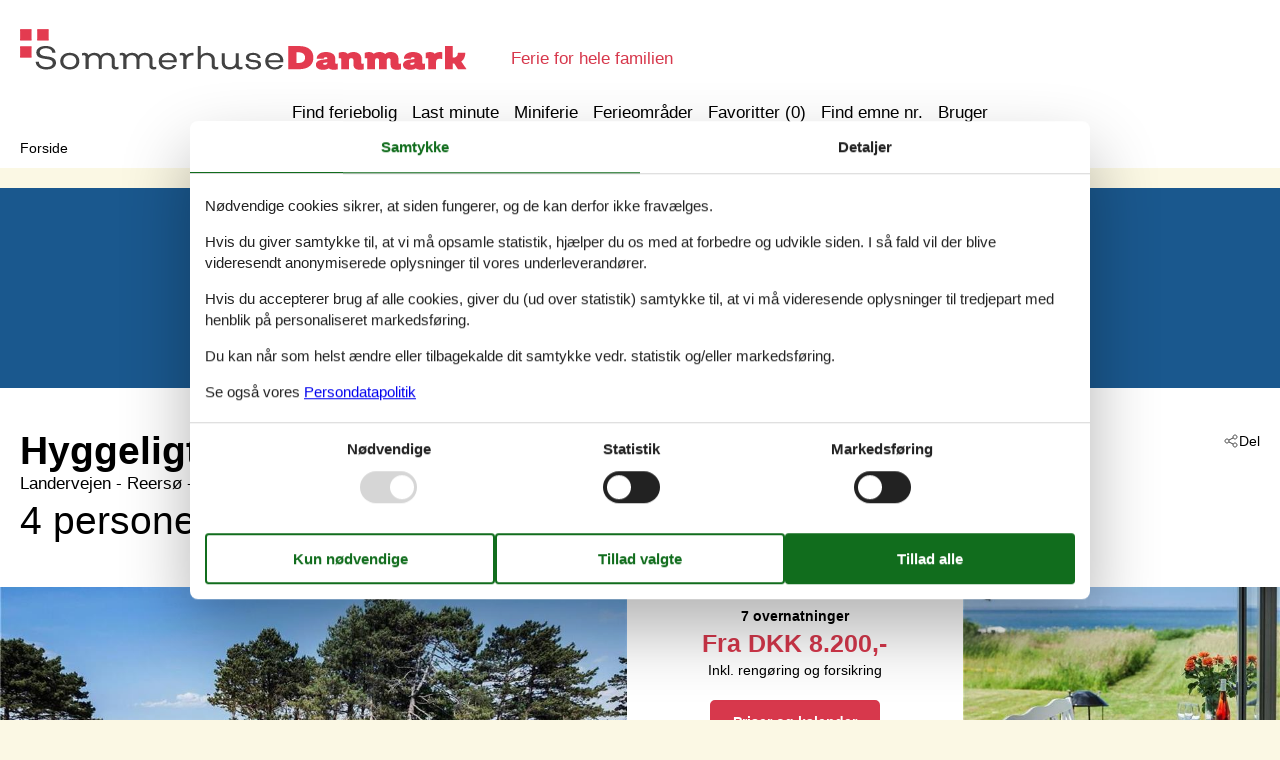

--- FILE ---
content_type: text/html; charset=utf-8
request_url: https://www.sommerhusedanmark.dk/katalog/Danmark/Reers%C3%B8/042-K20059
body_size: 19652
content:

<!doctype html>
<html lang="da-DK" class="no-js" itemscope itemtype="http://schema.org/WebPage">
<head>
  <meta charset="utf-8" />
  <meta http-equiv="X-UA-Compatible" content="IE=edge">
  <title>Sommerhus - 4 personer - Landervejen - Reers&#248; - 4281 - G&#248;rlev - 042-K20059 - SommerhuseDanmark.dk</title>
  

  <link href="/Modules/Holiday.Rental/Styles/AccommodationDynamicTitle.css" rel="stylesheet" type="text/css" />
<link href="/Themes/TouristOnline/Styles/custom.min.css?v218" rel="stylesheet" type="text/css" />
<link href="/Modules/Holiday.Rental/Styles/Gallery2.css?v13" rel="stylesheet" type="text/css" />
<link href="/Modules/Holiday.Rental/Styles/Accommodation.css" rel="stylesheet" type="text/css" />
<script src="/Modules/Holiday.Rental/scripts/jquery-3.6.0.min.js" type="text/javascript"></script>
<script src="/Modules/Holiday.Rental/scripts/jquery.portal.js?v3" type="text/javascript"></script>
<script src="/Modules/Holiday.Rental/scripts/knockout-3.5.1.js" type="text/javascript"></script>
<script src="/Themes/TouristOnline/scripts/modernizr-2.5.3.min.js" type="text/javascript"></script>
<script src="/Themes/TouristOnline/scripts/bootstrap.min.js" type="text/javascript"></script>
<script src="/Themes/TouristOnline/scripts/main.js?v8" type="text/javascript"></script>
<meta content="Orchard" name="generator" />
<meta content="index,follow" name="robots" />
<meta content="Familievenligt sommerhus til 4 personer personer på Landervejen - Reersø - 4281 - Gørlev - Gørlev. Emne nr. 042-K20059. Book hos Sommerhusedanmark.dk!" name="description" property="og:description" />
<meta content="Sommerhus, 4 personer, Gørlev, 042-K20059" name="keywords" />
<meta content="https://picture.sommerhusedanmark.dk/get/9e2a101c-2998-4b83-8fdf-8ae5241d58d6_2.jpg?v2" name="og:image" property="og:image" />
<meta content="width=device-width, initial-scale=1, maximum-scale=5" name="viewport" />
<link href="/Themes/TouristOnline/Content/favicon.ico" rel="shortcut icon" type="image/x-icon" />
<script>
    if (navigator.share) {
      document.querySelector('html').classList.add('can-share');
    }
  </script>
<script>dataLayer = [{"AnalyticsPageGroup":"AccommodationCatalogDetail","AnalyticsLettingAgencyNumber":"042","AnalyticsAccommodationNumber":"042-K20059","AnalyticsValue":"8200.0"}];</script>

 <!-- Consent Box -->
  <script>
      !function (f, e, v, n, c, t, s) {
        c = f.cb = function (a) { c.c ? c.c(a) : c.q.push(a); };
        c.q = [];
        t = e.createElement(v); t.async = !0;
        t.src = n; s = e.getElementsByTagName(v)[0];
        s.parentNode.insertBefore(t, s);
      }(window, document, 'script', 'https://www.sommerhusedanmark.dk/consent/script');

  </script>
 <!-- End Consent Box -->

    <!-- Matomo -->
    <script>
  (function (a, b) {

    var _paq = window._paq = window._paq || [];
    /* tracker methods like "setCustomDimension" should be called before "trackPageView" */
    _paq.push(['setCookieDomain', '*.' + a]);
    _paq.push(['enableLinkTracking']);
    _paq.push(['requireCookieConsent']);
    _paq.push(['enableHeartBeatTimer']);
    _paq.push(['enableJSErrorTracking']);
    _paq.push(['trackVisibleContentImpressions']);
    (function (c, d, e, f, g) {
      _paq.push(['setTrackerUrl', 'https://www.' + a + '/matomo.php']);
      _paq.push(['setSiteId', b]);
      f = c.createElement(d), g = c.getElementsByTagName(d)[0]; f.async = 1; f.src = e; g.parentNode.insertBefore(f, g);
    })(document, 'script', 'https://www.' + a + '/matomo.js');
  })('sommerhusedanmark.dk', '17');

  
    </script>
    <!-- End Matomo Code -->

        <!-- Google Ads Remarketing -->
        <script>
          // Define dataLayer and the gtag function.
          window.dataLayer = window.dataLayer || [];
          function gtag() { dataLayer.push(arguments); }

          // Set default consent to 'denied' as a placeholder
          // Determine actual values based on your own requirements
          gtag('consent', 'default', {
            'ad_storage': 'denied',
            'ad_user_data': 'denied',
            'ad_personalization': 'denied',
            'analytics_storage': 'denied'
          });
        </script>
        <!-- Google tag (gtag.js) -->
        <script async src="https://www.googletagmanager.com/gtag/js?id=AW-787512068">
        </script>
        <script>
          window.dataLayer = window.dataLayer || [];
          function gtag() { dataLayer.push(arguments); }

          gtag('js', new Date());
          gtag('config', 'AW-787512068', { 'send_page_view': false });
        </script>
        <script>
          !function (w, d, s, v, k, r) {
            r = w[v] = function (a) { r.c ? r.c(a) : r.q.push(a); };
            r.q = [];

            cb(function(ca) {
              if (ca.AllowMarketing)
              {
                function gtag() { dataLayer.push(arguments); }

                gtag('consent', 'update', {
                  ad_user_data: 'granted',
                  ad_personalization: 'granted',
                  ad_storage: 'granted',
                  analytics_storage: 'granted'
                });

                k = function () {
                  var c = function (p) {
                    p.aw_remarketing_only = true;
                    p.send_to = 'AW-787512068';
                    gtag('event', 'page_view', p);
                  };

                  while (w[v].q.length) {
                    c(w[v].q.shift());
                  }
                  w[v].c = c;
                };
              }
            });
          }(window, document, 'script', 'gr');
        </script>
        <!-- End Google Ads Remarketing -->

      <!-- Facebook Pixel Code -->
      <script>
  !function (f, b, e, v, n, t, s) {
    if (f.fbq) return; n = f.fbq = function () {
      n.callMethod ?
      n.callMethod.apply(n, arguments) : n.queue.push(arguments)
    };
    if (!f._fbq) f._fbq = n; n.push = n; n.loaded = !0; n.version = '2.0';
    n.queue = [];

    cb(function (ca) {
      if (ca.AllowMarketing) {
        t = b.createElement(e); t.async = !0;
        t.src = v; s = b.getElementsByTagName(e)[0];
        s.parentNode.insertBefore(t, s)
      }
    });
  }(window, document,'script', 'https://connect.facebook.net/en_US/fbevents.js');

        fbq('init', '376867163355496');
        fbq('track', 'PageView');
      </script>
      <!-- End Facebook Pixel Code -->


</head>
<body>
  
  
<div>
<header class="page-header" itemscope itemtype="http://schema.org/WPHeader">
  <span class="page-header2">
    
<div role="banner" class="logo logo-da-dk">
  <span class="logo-container"><a class="logo-link" href="/">
<img src="/Themes/TouristOnline/Styles/img/logo-da-dk.png?v2" alt="SommerhuseDanmark.dk" width="457" height="41" /></a></span>
  <span class="logo-text">Ferie for hele familien</span>
</div>
    <div class="zone zone-navigation">
<article class="widget-navigation widget-menu-widget widget">
    
<nav>
    <ul class="menu menu-main-menu">
        
        
<li class="first"><span class="raw"><a href="/search/" rel="nofollow">Find feriebolig</a></span>
</li>
<li><a href="/last-minute">Last minute</a> </li>
<li><a href="/miniferie">Miniferie</a> </li>
<li class="current"><a href="/geography">Ferieomr&#229;der</a>
</li>
<li>
<a class="accommodation-favorites-link-with-count" href="/favoritter/">Favoritter (<span data-favorites-count="/favoritter/Count">0</span>)</a></li>
<li><span class="raw"><a href="/emner/" rel="nofollow">Find emne nr.</a></span>
</li>
<li class="last"><a href="/user/">Bruger</a>
</li>
    </ul>
</nav>
</article></div>
  </span>
</header>

<div class="zone zone-before-content">
<nav id="content-breadcrumb" class="content-breadcrumb" itemprop="breadcrumb">
  <h4 class="content-breadcrumb-header">Brødkrummer</h4>
  <ol class="content-breadcrumb-items" itemscope="itemscope" itemtype="http://schema.org/BreadcrumbList"><li class="last first" itemprop="itemListElement" itemscope="itemscope" itemtype="http://schema.org/ListItem">
<a itemprop="item" href="/"><span itemprop="name">Forside</span></a>
<meta itemprop="position" content="1" />

</li>
</ol>

</nav></div>
  <div class="main" role="main" itemprop="mainContentOfPage" itemscope itemtype="http://schema.org/WebPageElement">
    <div class="zone zone-content">
<article class="container-7 accommodation--detail"  itemscope itemtype="http://schema.org/Product">
  <div class="container-7" data-bind="visible: ContextTop() != null, html: ContextTop" style="">
    
  </div>
  <div id="hints-container" data-hints="{&quot;Log&quot;:&quot;/events/hints&quot;}"></div>
  <div class="color-6" data-bind="visible: (Inspiration2() != null)" style="">
    <div class="container-11 container-4 container-7" style="text-align:center;padding-top:20px;" data-bind="html: Inspiration2">
        <article class="inspiration2">
   <div class="inspiration-content">
     <h3>Alternative emner</h3>
     <span class="buttonlink buttonlink-2"><a href="/search/Y2WsVY5zsmwzdGQAAgA/" rel="nofollow"><span>Sommerhuse i nærheden (31)</span></a></span>
   </div>
  </article>

    </div>
  </div>
  <div class="color-white container-7">
    <div class="container-4">
      <div data-bind="html: Share">

<div class="share" hidden>
  <button class="js-share-toggle share-btn share-btn__toggle"
          data-te="{&quot;c&quot;:&quot;share&quot;,&quot;a&quot;:&quot;click&quot;,&quot;l&quot;:&quot;toggle&quot;}">
    Del
  </button>

  <div class="share__body">
    <button class="js-share share-btn share-btn--share"
            title="Del via..."
            data-title="Landervejen - Reers&#248; - 4281 - G&#248;rlev"
            data-text="IndretningPanoramaudsigt ud over vandet, charmerende, hyggeligt, lyst og l&#230;kkert er n&#248;gleordene for&#160;…"
            data-url="https://www.sommerhusedanmark.dk/emner/042-K20059/"
            data-te="{&quot;c&quot;:&quot;share&quot;,&quot;a&quot;:&quot;click&quot;,&quot;l&quot;:&quot;share&quot;}">
      Del via...
    </button>

    <button class="js-copy share-btn share-btn--copy"
            title="Kopiér link"
            data-link-copy="Kopiér link"
            data-link-copied="Link kopieret"
            data-url="https://www.sommerhusedanmark.dk/emner/042-K20059/"
            data-te="{&quot;c&quot;:&quot;share&quot;,&quot;a&quot;:&quot;click&quot;,&quot;l&quot;:&quot;copy&quot;}">
      Kopiér link
    </button>

    <a class="share-btn share-btn--facebook"
       title="Del på Facebook"
       rel="noreferrer"
       href="https://www.facebook.com/sharer/sharer.php?u=https%3a%2f%2fwww.sommerhusedanmark.dk%2femner%2f042-K20059%2f"
       target="_blank"
       data-te="{&quot;c&quot;:&quot;share&quot;,&quot;a&quot;:&quot;click&quot;,&quot;l&quot;:&quot;facebook&quot;}">
      Del på Facebook
    </a>

    <a class="share-btn share-btn--email"
       title="Del via E-mail"
       href="mailto:?subject=Landervejen - Reers&#248; - 4281 - G&#248;rlev&amp;body=https%3A%2F%2Fwww.sommerhusedanmark.dk%2Femner%2F042-K20059%2F"
       target="_blank"
       data-te="{&quot;c&quot;:&quot;share&quot;,&quot;a&quot;:&quot;click&quot;,&quot;l&quot;:&quot;email&quot;}">
      Del via E-mail
    </a>
  </div>
</div>
</div>
      <header data-bind="html: Header">
        
<div class="accommodation-header accommodation-header-2 has-intro">
  

  <div class="accommodation-intro">
    Hyggeligt strandhus med panoramaudsigt p&#229; Reers&#248;
  </div>

  <div itemprop="name" class="accommodation-header-name">

<h1 id="dynamic-header" class="dynamic-header dynamic-title">
    <span class="accommodation-header-prefix2">Sommerhus - 4 personer</span>
      <span class="accommodation-header-prefix2"> - </span>

    <span class="accommodation-header-address">Landervejen</span>

  <span class="dynamic-title__parts">
      <span> - Reers&#248;</span>

      <span> - 4281</span>

      <span> - G&#248;rlev</span>
  </span>
</h1>    
  </div>
</div>

      </header>
      <div class="gertrud-11">
        <span data-bind="html: Persons">  <div class="accommodation-persons accommodation-persons-withoutbedcapacity">
    <div class="accommodation-persons-personsmax">4 personer</div>
  </div>
</span>
        <div class="gertrud-8"><span>Emne nr.: </span><span itemprop="productID" data-bind="html: AccommodationNumber">042-K20059</span></div>
      </div>
    </div>
    <div class="container-1 container-7">
      <div class="a-1" data-bind="html: Overview">
        
  <div class="a-2">
      <a class="accommodation-primaryimage-original image-original matomo-ignore" href="https://picture.sommerhusedanmark.dk/get/9e2a101c-2998-4b83-8fdf-8ae5241d58d6_2.jpg?v2">
        <img class="accommodation-primaryimage-image" width="940" height="620" src="https://picture.sommerhusedanmark.dk/get/9e2a101c-2998-4b83-8fdf-8ae5241d58d6_2_w940h620ac1fs1kar1rb1.jpg?v2" alt="Billede 1" />
        <span class="accommodation-primaryimage-more"><span>Flere billeder</span></span>
      </a>
  </div>
  <div class="a-3">
    <img src="/Themes/TouristOnline/Content/t.gif" width="1" height="1" alt="" />
    <div class="a-5">
      <div class="a-4 a-4-price">
        
<div class="accommodation-vacation-section accommodation-price js-price1" data-loading-overlay-text="Henter online pris">
        <div class="accommodation-price-offers accommodation-price-example" itemprop="offers" itemscope itemtype="http://schema.org/AggregateOffer">
          <link itemprop="businessFunction" href="http://purl.org/goodrelations/v1#LeaseOut" />
          <meta itemprop="name" content="7 overnatninger" />
          <div class="accommodation-price-name accommodation-price-duration">
            <div class="accommodation-price-name-duration">7 overnatninger</div>
          </div>
          <div class="accommodation-price-container">
            <div class="accommodation-price-container-content">
              <div class="accommodation-price-price" data-book="Se mere">
                  <span class="accommodation-price-price-text">Fra</span>
                <span class="accommodation-price-price-currency-amount"><span class="accommodation-price-price-currency" itemprop="priceCurrency">DKK</span> <span class="accommodation-price-price-amount" itemprop="lowPrice" content="8200">8.200,-</span></span>
              </div>
              
<div class="accommodation-price-information" itemprop="description">
    <div class="accommodation-price-included-information accommodation-price-included-includesfinalcleaningandcancellationinsurance">
Inkl. reng&#248;ring og forsikring    </div>
  </div>
            </div>
          </div>
        </div>
        <div class="accommodation-price-links">
          <div class="accommodation-price-links-primary">
            <a class="onpage-link accommodation-price-price-section-link" href="#section-price" title="Priser og kalender">Priser og kalender</a>
          </div>
        </div>
</div>
        

  <div class="accommodation-review-summary">
    <a href="#section-container-review" class="onpage-link">Vores gæsteanmeldelser</a>
      <span class="stars stars--tab"></span>
      <span>3,0</span>
  </div>

      </div>

        <div class="a-4 a-4-image accommodation-secondaryimage">
          <a class="images-image-original image-original matomo-ignore" href="https://picture.sommerhusedanmark.dk/get/91fa038d-ed3f-4efb-80b7-21207153e39c_2.jpg?v2">
            <img width="480" height="305" class="images-image-thumb" src="https://picture.sommerhusedanmark.dk/get/91fa038d-ed3f-4efb-80b7-21207153e39c_2_w480h305ac1fs1kar1rb1.jpg?v2" alt="Billede 2" />
          </a>
        </div>
        <div class="a-4 a-4-image accommodation-secondaryimage">
          <a class="images-image-original image-original matomo-ignore" href="https://picture.sommerhusedanmark.dk/get/fab60edf-ea60-44ee-ab51-8a4016aaa8c4_2.jpg?v2">
            <img width="480" height="305" class="images-image-thumb" src="https://picture.sommerhusedanmark.dk/get/fab60edf-ea60-44ee-ab51-8a4016aaa8c4_2_w480h305ac1fs1kar1rb1.jpg?v2" alt="Billede 3" />
          </a>
        </div>
        <div class="a-4 a-4-image accommodation-secondaryimage">
          <a class="images-image-original image-original matomo-ignore" href="https://picture.sommerhusedanmark.dk/get/3c926bd2-2813-4d4f-bf59-0f3d6e35e608_2.jpg?v2">
            <img width="480" height="305" class="images-image-thumb" src="https://picture.sommerhusedanmark.dk/get/3c926bd2-2813-4d4f-bf59-0f3d6e35e608_2_w480h305ac1fs1kar1rb1.jpg?v2" alt="Billede 4" />
          </a>
        </div>
    </div>
      <span class="accommodation-image-gallery" data-gallerytexts='{&quot;previous&quot;:&quot;Forrige&quot;,&quot;next&quot;:&quot;N&#230;ste&quot;,&quot;example&quot;:&quot;Example&quot;,&quot;heading&quot;:&quot;Billeder&quot;}'>
          <a class="images-image-original" href="https://picture.sommerhusedanmark.dk/get/9e2a101c-2998-4b83-8fdf-8ae5241d58d6_2.jpg?v2" data-category=""
             data-maxwidth="1536"
             data-maxheight="1023">
          </a>
          <a class="images-image-original" href="https://picture.sommerhusedanmark.dk/get/91fa038d-ed3f-4efb-80b7-21207153e39c_2.jpg?v2" data-category=""
             data-maxwidth="1536"
             data-maxheight="1023">
          </a>
          <a class="images-image-original" href="https://picture.sommerhusedanmark.dk/get/fab60edf-ea60-44ee-ab51-8a4016aaa8c4_2.jpg?v2" data-category=""
             data-maxwidth="1536"
             data-maxheight="1023">
          </a>
          <a class="images-image-original" href="https://picture.sommerhusedanmark.dk/get/3c926bd2-2813-4d4f-bf59-0f3d6e35e608_2.jpg?v2" data-category=""
             data-maxwidth="1536"
             data-maxheight="1023">
          </a>
          <a class="images-image-original" href="https://picture.sommerhusedanmark.dk/get/d195585b-e916-4e77-8d97-20cf1ad709d2_2.jpg?v2" data-category=""
             data-maxwidth="1536"
             data-maxheight="1023">
          </a>
          <a class="images-image-original" href="https://picture.sommerhusedanmark.dk/get/eaf5817d-7d9e-4a35-8462-092790397041_2.jpg?v2" data-category=""
             data-maxwidth="1536"
             data-maxheight="1023">
          </a>
          <a class="images-image-original" href="https://picture.sommerhusedanmark.dk/get/4c777903-4760-48c5-b373-d2fc6f886c8c_2.jpg?v2" data-category=""
             data-maxwidth="1536"
             data-maxheight="1023">
          </a>
          <a class="images-image-original" href="https://picture.sommerhusedanmark.dk/get/987629dc-7122-410d-a08d-ee1d607d9a76_2.jpg?v2" data-category=""
             data-maxwidth="1536"
             data-maxheight="1023">
          </a>
          <a class="images-image-original" href="https://picture.sommerhusedanmark.dk/get/d018f20b-5fed-4de1-a8e9-159ee1907631_2.jpg?v2" data-category=""
             data-maxwidth="1536"
             data-maxheight="1023">
          </a>
          <a class="images-image-original" href="https://picture.sommerhusedanmark.dk/get/878fa8db-4d78-4130-9417-7c5c6c27fa05_2.jpg?v2" data-category=""
             data-maxwidth="1536"
             data-maxheight="1023">
          </a>
          <a class="images-image-original" href="https://picture.sommerhusedanmark.dk/get/7d8eee63-df02-4788-aef9-7710d8b293c3_2.jpg?v2" data-category=""
             data-maxwidth="1536"
             data-maxheight="1023">
          </a>
          <a class="images-image-original" href="https://picture.sommerhusedanmark.dk/get/edf28f1f-f80c-4a8b-8db5-bdf66acb8483_2.jpg?v2" data-category=""
             data-maxwidth="1536"
             data-maxheight="1023">
          </a>
          <a class="images-image-original" href="https://picture.sommerhusedanmark.dk/get/ff86f6b6-c415-433e-b4bf-bcbe2a58436a_2.jpg?v2" data-category=""
             data-maxwidth="1536"
             data-maxheight="1023">
          </a>
          <a class="images-image-original" href="https://picture.sommerhusedanmark.dk/get/b8bcbfbe-2c41-4491-a8b0-b23e2a65b2a9_2.jpg?v2" data-category=""
             data-maxwidth="1536"
             data-maxheight="1023">
          </a>
          <a class="images-image-original" href="https://picture.sommerhusedanmark.dk/get/ccd4f8c9-0a88-4939-8320-887dcd3dc6f1_2.jpg?v2" data-category=""
             data-maxwidth="1536"
             data-maxheight="1023">
          </a>
          <a class="images-image-original" href="https://picture.sommerhusedanmark.dk/get/bbce8d5c-8edd-4d6f-bf34-769d240934a0_2.jpg?v2" data-category=""
             data-maxwidth="1536"
             data-maxheight="1023">
          </a>
          <a class="images-image-original" href="https://picture.sommerhusedanmark.dk/get/794aed54-9264-4b41-bf19-73cd12641093_3.jpg?v2" data-category=""
             data-maxwidth="1536"
             data-maxheight="1023">
          </a>
          <a class="images-image-original" href="https://picture.sommerhusedanmark.dk/get/3d858207-6381-4958-b7c5-1c9722daff63_3.jpg?v2" data-category=""
             data-maxwidth="1536"
             data-maxheight="1023">
          </a>
          <a class="images-image-original" href="https://picture.sommerhusedanmark.dk/get/f9c0b50d-7e21-49e9-bef4-be92ae2127af_3.jpg?v2" data-category=""
             data-maxwidth="1536"
             data-maxheight="1023">
          </a>
          <a class="images-image-original" href="https://picture.sommerhusedanmark.dk/get/83c2183d-f151-4eb7-a29a-5c8ae704044a_3.jpg?v2" data-category=""
             data-maxwidth="1536"
             data-maxheight="1023">
          </a>
          <a class="images-image-original" href="https://picture.sommerhusedanmark.dk/get/873bedeb-20d5-49c4-824e-b5b2ca088007_3.jpg?v2" data-category=""
             data-maxwidth="1536"
             data-maxheight="1023">
          </a>
          <a class="images-image-original" href="https://picture.sommerhusedanmark.dk/get/cf9e0c6e-9b62-409f-81a2-8e4224820928_3.jpg?v2" data-category=""
             data-maxwidth="1536"
             data-maxheight="1023">
          </a>
          <a class="images-image-original" href="https://picture.sommerhusedanmark.dk/get/6bf63292-cab5-452f-a19b-2a0f51772ca8_3.jpg?v2" data-category=""
             data-maxwidth="1536"
             data-maxheight="1023">
          </a>
          <a class="images-image-original" href="https://picture.sommerhusedanmark.dk/get/09ead73f-88e2-4e8f-8c15-b17fad251bb1_3.jpg?v2" data-category=""
             data-maxwidth="1536"
             data-maxheight="1023">
          </a>
          <a class="images-image-original" href="https://picture.sommerhusedanmark.dk/get/67995f61-f3db-46b8-ac07-65e8375a5908_3.jpg?v2" data-category=""
             data-maxwidth="1536"
             data-maxheight="1023">
          </a>
          <a class="images-image-original" href="https://picture.sommerhusedanmark.dk/get/68224575-b1a9-45e4-928d-4b5a000d66c8_3.jpg?v2" data-category=""
             data-maxwidth="1536"
             data-maxheight="1023">
          </a>
          <a class="images-image-original" href="https://picture.sommerhusedanmark.dk/get/03444cfe-bc4c-4a18-b086-6413be41f89b_3.jpg?v2" data-category=""
             data-maxwidth="1536"
             data-maxheight="1023">
          </a>
          <a class="images-image-original" href="https://picture.sommerhusedanmark.dk/get/76aabbce-6a4d-4798-a90e-4687f114f508_2.jpg?v2" data-category=""
             data-maxwidth="1536"
             data-maxheight="1023">
          </a>
          <a class="images-image-original" href="https://picture.sommerhusedanmark.dk/get/a71a72a6-a85b-429d-adda-89ac4074816e_2.jpg?v2" data-category="Plantegning"
             data-maxwidth="1536"
             data-maxheight="1023">
          </a>
      </span>
  </div>

      </div>
    </div>
    <div class="container-4">
      <div class="gertrud-7">
        <div class="gertrud-9">
          <ul class="accommodation-onpage-links ">
            <li data-bind="visible: (DescriptionSection() != null)" style=""><a class="onpage-link" href="#section-description"><span>Beskrivelse</span></a></li>
            <li data-bind="visible: Facilities() != null" style=""><a class="onpage-link" href="#section-facilities-accommodation"><span>Faciliteter</span></a></li>
            <li data-bind="visible: Evaluation() != null" style=""><a class="onpage-link" href="#section-ratings"><span>Brugervurderinger</span></a></li>
            <li><a class="onpage-link" href="#section-price"><span>Priser</span></a></li>
            <li><a class="onpage-link" href="#section-price"><span>Kalender</span></a></li>
          </ul>
        </div>
      </div>
    </div>
    <div class="section-container section-container-description" id="section-description">
      <div class="container-11 container-4 section section-description">
        <div data-bind="html: HeadLine">
          
  <div class="accommodation-headline">
    Hyggeligt sommerhus med panoramaudsigt, direkte adgang til stranden og moderne faciliteter p&#229; Reers&#248;.
  </div>

        </div>
        <div class="a4and container-7">
          <div class="a4and-2" data-bind="html: CommonInformation">
            
  <div class="accommodation-commoninformations">
        <ul class="accommodation-commoninformation">
              <li class="commoninformation-item commoninformation-item-bedrooms value-int">
                <span class="commoninformation-item-name">Soverum</span>
                <span class="commoninformation-item-value">2</span>
              </li>
              <li class="commoninformation-item commoninformation-item-bathrooms value-int">
                <span class="commoninformation-item-name">Badev&#230;relser</span>
                <span class="commoninformation-item-value">1</span>
              </li>
              <li class="commoninformation-item commoninformation-item-livingarea value-int">
                <span class="commoninformation-item-name">Boligareal</span>
                <span class="commoninformation-item-value">110 m&sup2;</span>
              </li>
              <li class="commoninformation-item commoninformation-item-sitearea value-int">
                <span class="commoninformation-item-name">Grundareal</span>
                <span class="commoninformation-item-value">4.160 m&sup2;</span>
              </li>
              <li class="commoninformation-item commoninformation-item-pets value-int">
                <span class="commoninformation-item-name">Husdyr</span>
                <span class="commoninformation-item-value">1</span>
              </li>
              <li class="commoninformation-item commoninformation-item-shortvacation value-true">
                <span class="commoninformation-item-name">Tilbyder miniferie</span>
                <span class="commoninformation-item-value">Ja</span>
              </li>
              <li class="commoninformation-item commoninformation-item-distancewater value-int">
                <span class="commoninformation-item-name">Afstand vand</span>
                <span class="commoninformation-item-value">25 m</span>
              </li>
              <li class="commoninformation-item commoninformation-item-distanceshopping value-int">
                <span class="commoninformation-item-name">Afstand indk&#248;b</span>
                <span class="commoninformation-item-value">10.600 m</span>
              </li>
        </ul>
        <ul class="accommodation-commoninformation">
              <li class="commoninformation-item commoninformation-item-highspeedinternet value-true">
                <span class="commoninformation-item-name">Highspeed internet</span>
                <span class="commoninformation-item-value">Ja</span>
              </li>
              <li class="commoninformation-item commoninformation-item-fireplacestove value-true">
                <span class="commoninformation-item-name">Br&#230;ndeovn</span>
                <span class="commoninformation-item-value">Ja</span>
              </li>
              <li class="commoninformation-item commoninformation-item-fishinghouse value-true">
                <span class="commoninformation-item-name">Gode fiskeforhold</span>
                <span class="commoninformation-item-value">Ja</span>
              </li>
              <li class="commoninformation-item commoninformation-item-seaview value-true">
                <span class="commoninformation-item-name">Udsigt til vand</span>
                <span class="commoninformation-item-value">Ja</span>
              </li>
              <li class="commoninformation-item commoninformation-item-washingmachine value-true">
                <span class="commoninformation-item-name">Vaskemaskine</span>
                <span class="commoninformation-item-value">Ja</span>
              </li>
              <li class="commoninformation-item commoninformation-item-dishwasher value-true">
                <span class="commoninformation-item-name">Opvaskemaskine</span>
                <span class="commoninformation-item-value">Ja</span>
              </li>
              <li class="commoninformation-item commoninformation-item-nonsmoking value-true">
                <span class="commoninformation-item-name">Ikkeryger</span>
                <span class="commoninformation-item-value">Ja</span>
              </li>
              <li class="commoninformation-item commoninformation-item-environmentallyfriendly value-true">
                <span class="commoninformation-item-name">Energivenligt</span>
                <span class="commoninformation-item-value">Ja</span>
              </li>
        </ul>
  </div>

  <div class="links-container">
    <div class="link-container">
      <a href="#section-facilities-accommodation" class="onpage-link"><span>Se alle faciliteter</span></a>
    </div>
  </div>

          </div>
        </div>
        <div class="gertrud-12" data-bind="html: FavoriteInformation">
          

<div class="accommodation-favoriteinformation-container">
  

<div class="accommodation-favoriteinformation-links">
<a class="add" href="/favoritter/Add/042-K20059?link=%2Fkatalog%2FDanmark%2FReers%25C3%25B8%2F042-K20059&amp;signature=I9zn5EceaNot0CD6VGGzwNZa0-RlMtbV-UwQ3EU5tW8" rel="nofollow" data-add-favorite-id="042-K20059" data-popup-link><span>Tilføj til favoritter</span></a> </div>

</div>

        </div>
        <div class="container-7" data-bind="html: DescriptionSection">
          <div>
  <h2>Beskrivelse</h2>
  <div>
    

<div class="textlanguage">
  <div class="textlanguage-content" id="accommodation-textlanguage-content">
    

<div class="textlanguage-content-description descriptiontext">
  <div class="description1">
    <div itemprop="description" lang="da" >
      <p><b><span><span><span><span><span><span><span>Ind</span></span></span></span></span></span></span></b><b><span><span><span><span><span><span><span>retning</span></span></span></span></span></span></span></b><br><span><span><span><span><span><span><span>Panoramaudsigt ud over vandet, charmerende, hyggeligt, lyst og l&#230;kkert er n&#248;gleordene for dette feriehus</span></span></span></span></span></span></span><span><br></span><span><span>Feriehuset som  er indrettet med kombineret k&#248;kken og opholdsstue, samt yderligere en opholdsstue hvor hele vinduespartiet kan &#229;bnes op.  K&#248;kkenet indeholder keramisk komfur og opvaskemaskine, opholdsstue med udgang til tr&#230;terrasse foran huset, chaiselong sofa, k&#248;leskab med fryser. Smart TV med adgang til </span></span><span><span>Viaplay, Tv2 play, HBO, Netflix, DR via webbro</span></span><span><span>w</span></span><span><span>ser</span></span><span><span>. Den anden opholdsstue byder p&#229; den mest fantastiske udsigt til vandet og udover landskabet direkte udgang til en terrasse som byder p&#229; en helt unik panoramaudsigt. Br&#230;ndeovn sofa, l&#230;nestole god spiseplads.  Badev&#230;relse med flisegulv og bruseniche, vaskemaskine og gulvvarme. </span></span><span><span><span><span><span><span><span>Derudover bryggers med vaskemaskine og mikroovn. </span></span></span></span></span></span></span><span><span><span><span><span><span><span> To sovev&#230;relser, begge med dobbeltsenge. Desuden et anneks med to dobbelte sovesofaer. Huset opvarmes med varmepumpe, Br&#230;ndeovn og elvarme. </span></span></span></span></span></span></span><span><br></span><span><br></span><span><span><span><span><span><span><span>Gratis tr&#229;dl&#248;s internetadgang i sommerhuset. Slutreng&#248;ring er obligatorisk</span></span></span></span></span></span></span><span><br></span><span><span><span><span><span><span><span>Udlejes ikke til h&#229;ndv&#230;rker- og ungdomsgrupper.</span></span></span></span></span></span></span></p><p><b><span><span><span><span><span><span><span>Udend&#248;rs </span></span></span></span></span></span></span></b><span><br></span><span><span><span><span><span>Huset ligger p&#229; en  4.160 kvadratmeter stor naturgrund som g&#229;r direkte ned til vandet. Stor tr&#230;terrasse som g&#229;r </span></span></span></span></span><span><span><span><span><span>n&#230;sten </span></span></span></span></span><span><span><span><span><span>hele vejen</span></span></span></span></span><span></span><span><span><span><span><span>rundt om  huset s&#229;ledes at det n&#230;sten altid muligt at finde sol eller l&#230; p&#229; en af terrasserne. Der inviterer til grillaftener og hygge, Ved huset er der havem&#248;bler, b&#229;lsted og grill</span></span></span></span></span><span><br></span><b><span></span></b><br><b><span><span><span>Beliggenhed</span></span></span></b><span></span><br><span><span><span>Her kan du nyde Reers&#248; i et rigtig l&#230;kkert sommerhus med en fantastisk beliggenhed.</span></span></span><b><span><br></span></b><span>Sommerhuset er beliggende i et meget natursk&#248;nt omr&#229;de p&#229; Reers&#248; p&#229; en grund som g&#229;r direkte ned til stranden, hvor der b&#229;de er gode bade- og fiskemuligheder. Reers&#248; er en mindre halv&#248;, beliggende mellem Kors&#248;r og Kalundborg ud til Storeb&#230;lt. Der er en sk&#248;n alsidig natur, en atmosf&#230;refyldt lystb&#229;dehavn med fiskebutik, en idyllisk gammel kro, og flere museer. I byen findes der desuden gallerier og kunstbutikker. Mindre end en kilometer fra huset venter den charmerende landsby, der stort set har f&#229;et lov til at st&#229; u&#230;ndret siden 1700-tallet, hvilket de str&#229;t&#230;kte hvidkalkede bindingsv&#230;rksg&#229;rde er et vidnesbyrd om. Byen &#8211; og halv&#248;en i det hele taget &#8211; gemmer p&#229; masser af sp&#230;ndende historie og sagn, fx om halel&#248;se katte og selveste Dronning Magrethe 1.! Byen byder p&#229; flere sev&#230;rdigheder, museer og en hyggelig havn. Og s&#229; er der selvf&#248;lgelig den smukke, varierede natur, som bare venter p&#229; at blive udforsket. Er du lystfisker, har du rigtig mange muligheder for fiskeri. Gode indk&#248;bsmuligheder finder man i G&#248;rlev ca. ti kilometers k&#248;rsel derfra. N&#230;rmeste st&#248;rre shopping byer er Kalundborg og Slagelse </span></p>
    </div>
  </div>
</div>

  </div>
</div>

  </div>
</div>

        </div>
      </div>
    </div>
  </div>
  <div class="faux container-7">
    <div class="faux-line">
      <div class="faux-item g1and g2and">
        <div class="container-4">
          <div class="g4and">
            <div id="section-ratings">
              <div data-bind="html: Evaluation">
                

  <div id="section-container-review" class="section-container section-container-review">
    <div class="section section-review">

      <div class="tabber tabber--review">
        <input type="radio" id="tab-review-1" name="tabber" class="tabber__radio tabber__radio--1" checked>
        <input type="radio" id="tab-review-2" name="tabber" class="tabber__radio tabber__radio--2" >

        <div class="tabber__head">
          <h2 class="tabber__title">
            <span class="tabber__title-1">Vores gæsteanmeldelser</span>
            <span class="tabber__title-2">Eksterne anmeldelser</span>
          </h2>
          <div class="tabber__tabs">
            <label class="tabber__tab tabber__tab-1" for="tab-review-1">
              <span class="tabber__tab-text">Vores gæsteanmeldelser</span>
                <span class="stars stars--tab"></span>
                <span>3,0</span>
            </label>
          </div>
        </div>

        <div class="tabber__content tabber__content--1">
<div class="ratings">
              <div class="ratings__rating">
                <div class="ratings__summary" itemprop="aggregateRating" itemscope="itemscope" itemtype="http://schema.org/AggregateRating">
                  <div class="text">3,0</div>
                  <meta itemprop="ratingValue" content="3">
                  <span class="count">
                    Baseret på
                    <span itemprop="reviewCount">2</span>
                    vurderinger
                  </span>
                  <div class="stars stars--ratings" style="--star-fill: 60%;"></div>

                  <div class="latest">
Sidste vurdering fra d. 02-04-2023                  </div>
                </div>

                <div class="ratings__details">
                    <div class="ratings__details-item">
                      <div>
                        5
                        <div class="stars stars--distribution"></div>
                      </div>
                      <div class="rating-bar rating-bar--distribution" style="--bar-fill: 0%;"></div>
                      <div>
                        (0)
                      </div>
                    </div>
                    <div class="ratings__details-item">
                      <div>
                        4
                        <div class="stars stars--distribution"></div>
                      </div>
                      <div class="rating-bar rating-bar--distribution" style="--bar-fill: 0%;"></div>
                      <div>
                        (0)
                      </div>
                    </div>
                    <div class="ratings__details-item">
                      <div>
                        3
                        <div class="stars stars--distribution"></div>
                      </div>
                      <div class="rating-bar rating-bar--distribution" style="--bar-fill: 100%;"></div>
                      <div>
                        (2)
                      </div>
                    </div>
                    <div class="ratings__details-item">
                      <div>
                        2
                        <div class="stars stars--distribution"></div>
                      </div>
                      <div class="rating-bar rating-bar--distribution" style="--bar-fill: 0%;"></div>
                      <div>
                        (0)
                      </div>
                    </div>
                    <div class="ratings__details-item">
                      <div>
                        1
                        <div class="stars stars--distribution"></div>
                      </div>
                      <div class="rating-bar rating-bar--distribution" style="--bar-fill: 0%;"></div>
                      <div>
                        (0)
                      </div>
                    </div>
                </div>
              </div>
              <div class="ratings__comments">
                    <div class="review-comments">
      <div><b>Kommentarer</b></div>
      <div>
            <div>2 vurderinger har kommentarer på dansk.</div>
      </div>
      <div>
        <div class="js-reviews reviews">

<blockquote class="review">
  <header class="review-header">
    <span class="review-stars">
      <span class="stars stars--review" style="--star-fill: 60%"></span>
    </span>
    
<span class="review-source">
  <span class="review-adults">2 <span>voksne</span></span>
  <span class="review-children">0 <span>børn</span></span>
  <span class="review-pets">1 <span>husdyr</span></span>
  <span class="review-duration">7 <span>overnatninger</span></span>
  <span class="review-date">2023 marts</span>
</span>
  </header>

  <div class="review-text">Varmekilde i stuen duede ikke</div>
</blockquote>
<blockquote class="review">
  <header class="review-header">
    <span class="review-stars">
      <span class="stars stars--review" style="--star-fill: 60%"></span>
    </span>
    
<span class="review-source">
  <span class="review-adults">5 <span>voksne</span></span>
  <span class="review-children">0 <span>børn</span></span>
  <span class="review-pets">0 <span>husdyr</span></span>
  <span class="review-duration">7 <span>overnatninger</span></span>
  <span class="review-date">2021 oktober</span>
</span>
  </header>

  <div class="review-text">Lidt slidt</div>
</blockquote>        </div>
        <span class="js-showMoreReviews js-action" data-link="" data-text="Vis flere"></span>
      </div>
    </div>


              </div>
            </div>
        </div>

        <div class="tabber__content tabber__content--2">
        </div>
      </div>
    </div>
  </div>

              </div>
            </div>
          </div>
        </div>
      </div>
      <div class="faux-item g1and g3and">
        <div class="container-1 container-7" data-bind="html: GeographicLocation">
          
  <div class="geographiclocation">
      <div itemscope itemtype="http://schema.org/GeoCoordinates" class="geographiclocation-staticmap" data-point='{"type":"exact","key":"AIzaSyB2La-tqEDi8ZHN5XuguNSwCE5xwriokiY","latitude":55.534656,"longitude":11.095269,"selectedDate":"2026-01-31","selectedDateLabel":"Dato","allowStreetView":1,"opensunpath":0,"texts":{"heading":"Kort","map":"Kort","sunPath":"Solens bane","streetView":"Street View","streetViewDisclaimer":"Det viste foto leveres af Google Street View. Vi påtager os intet ansvar for nøjagtigheden eller fuldstændigheden af dette.","mapDisclaimer":"Markering viser beliggenheden. Det ønskede emne kan i enkelte tilfælde ligge udenfor markeringen. Den nøjagtige beliggenhed fremgår af lejekontrakten."}}'>
            <img width="640" height="480" data-pin-nopin="true" class="geographiclocation-staticaccommodationmap" src="//maps.googleapis.com/maps/api/staticmap?center=55.53,11.1&amp;zoom=7&amp;markers=color:0x434343%7C55.53,11.1&amp;style=visibility:off&amp;style=feature:water%7Celement:geometry%7Ccolor:0xcbe5f2%7Cvisibility:on&amp;style=feature:landscape%7Celement:geometry%7Cvisibility:on%7Ccolor:0xf1f1f1&amp;style=feature:road%7Celement:geometry%7Cvisibility:on%7Ccolor:0xd9d9d9&amp;style=feature:administrative.locality%7Celement:labels%7Cvisibility:on&amp;size=640x480&amp;sensor=false&amp;key=AIzaSyB2La-tqEDi8ZHN5XuguNSwCE5xwriokiY&amp;signature=TTHupvSqbnrb6vEDDJw_l6CGlN8=" alt="" />

          <meta itemprop="latitude" content="55.534656" />
          <meta itemprop="longitude" content="11.095269" />
      </div>

  <div class="links-container">
    <div class="link-container">
      <a rel="nofollow" href="/search/Y2XZyMLIvXf_Kq-1J0_cMz38i5cBCAA/Map/"><span>Se nabo emner</span></a>
    </div>
      <div class="link-container">
        <span class="sunpathbutton" data-point='{"type":"exact","key":"AIzaSyB2La-tqEDi8ZHN5XuguNSwCE5xwriokiY","latitude":55.534656,"longitude":11.095269,"selectedDate":"2026-01-31","selectedDateLabel":"Dato","allowStreetView":1,"opensunpath":0,"texts":{"heading":"Kort","map":"Kort","sunPath":"Solens bane","streetView":"Street View","streetViewDisclaimer":"Det viste foto leveres af Google Street View. Vi påtager os intet ansvar for nøjagtigheden eller fuldstændigheden af dette.","mapDisclaimer":"Markering viser beliggenheden. Det ønskede emne kan i enkelte tilfælde ligge udenfor markeringen. Den nøjagtige beliggenhed fremgår af lejekontrakten."}}'><span>Se solens gang om emnet</span> <span class="emoji">&#128526;</span></span>
      </div>
  </div>
  </div>

        </div>
      </div>
    </div>
  </div>
  <div class="accommodation-facilities">
    <div class="container-7 color-1 section-container section-container-facilities section-container-facilitites-accommodation" id="section-facilities-accommodation" data-bind="visible: Facilities() != null " style="">
      <div class="container-11 container-4 section section-facilities section-facilities-accommodation" data-bind="html: Facilities">
        <h2>Faciliteter</h2>
<div class="facilities-container">
  
  <div class="facilities">
    <ul class="facilities-groups">
        <li class="facilities-group">
          <h3 class="facilities-group-name">Hus Info</h3>
          <ul class="facilities-facilities">
              <li class="facilities-facility">
                <div class="facilities-facility-name">Anneksareal</div>
                <div class="facilities-facility-value">15 m&#178;</div>
              </li>
              <li class="facilities-facility">
                <div class="facilities-facility-name">Antal husdyr</div>
                <div class="facilities-facility-value">1</div>
              </li>
              <li class="facilities-facility">
                <div class="facilities-facility-name">Antal voksne</div>
                <div class="facilities-facility-value">4</div>
              </li>
              <li class="facilities-facility">
                <div class="facilities-facility-name">Bruser</div>
              </li>
              <li class="facilities-facility">
                <div class="facilities-facility-name">Bygge&#229;r</div>
                <div class="facilities-facility-value">1971</div>
              </li>
              <li class="facilities-facility">
                <div class="facilities-facility-name">Delvis renoveret &#229;r</div>
                <div class="facilities-facility-value">2017</div>
              </li>
              <li class="facilities-facility">
                <div class="facilities-facility-name">Grundareal</div>
                <div class="facilities-facility-value">4160 m&#178;</div>
              </li>
              <li class="facilities-facility">
                <div class="facilities-facility-name">Havudsigt</div>
              </li>
              <li class="facilities-facility">
                <div class="facilities-facility-name">Husareal</div>
                <div class="facilities-facility-value">110 m&#178;</div>
              </li>
              <li class="facilities-facility">
                <div class="facilities-facility-name">WC</div>
              </li>
          </ul>
        </li>
        <li class="facilities-group">
          <h3 class="facilities-group-name">Afstande</h3>
          <ul class="facilities-facilities">
              <li class="facilities-facility">
                <div class="facilities-facility-name">Afstand golfbane</div>
                <div class="facilities-facility-value">30,5 km</div>
              </li>
              <li class="facilities-facility">
                <div class="facilities-facility-name">Afstand indk&#248;b / Sommerbutik</div>
                <div class="facilities-facility-value">10,6 km</div>
              </li>
              <li class="facilities-facility">
                <div class="facilities-facility-name">Afstand kyst</div>
                <div class="facilities-facility-value">25 m</div>
              </li>
              <li class="facilities-facility">
                <div class="facilities-facility-name">Afstand restaurant</div>
                <div class="facilities-facility-value">1,6 km</div>
              </li>
              <li class="facilities-facility">
                <div class="facilities-facility-name">Afstand strand</div>
                <div class="facilities-facility-value">25 m</div>
              </li>
              <li class="facilities-facility">
                <div class="facilities-facility-name">Afstand sv&#248;mmehal</div>
                <div class="facilities-facility-value">26 km</div>
              </li>
              <li class="facilities-facility">
                <div class="facilities-facility-name">Afstand tog</div>
                <div class="facilities-facility-value">25,3 km</div>
              </li>
          </ul>
        </li>
        <li class="facilities-group">
          <h3 class="facilities-group-name">Energi / Opvarmning</h3>
          <ul class="facilities-facilities">
              <li class="facilities-facility">
                <div class="facilities-facility-name">Br&#230;ndeovn</div>
              </li>
              <li class="facilities-facility">
                <div class="facilities-facility-name">Elvarme</div>
              </li>
              <li class="facilities-facility">
                <div class="facilities-facility-name">Varmepumpe / Uden k&#248;l</div>
              </li>
          </ul>
        </li>
        <li class="facilities-group">
          <h3 class="facilities-group-name">H&#229;rde hvidevarer</h3>
          <ul class="facilities-facilities">
              <li class="facilities-facility">
                <div class="facilities-facility-name">Elkedel</div>
              </li>
              <li class="facilities-facility">
                <div class="facilities-facility-name">Emh&#230;tte</div>
              </li>
              <li class="facilities-facility">
                <div class="facilities-facility-name">Kaffemaskine</div>
              </li>
              <li class="facilities-facility">
                <div class="facilities-facility-name">Komfur</div>
              </li>
              <li class="facilities-facility">
                <div class="facilities-facility-name">K&#248;leskab med frys</div>
              </li>
              <li class="facilities-facility">
                <div class="facilities-facility-name">Mikroovn</div>
              </li>
              <li class="facilities-facility">
                <div class="facilities-facility-name">Opvaskemaskine</div>
              </li>
              <li class="facilities-facility">
                <div class="facilities-facility-name">Vaskemaskine</div>
              </li>
          </ul>
        </li>
        <li class="facilities-group">
          <h3 class="facilities-group-name">Multimedier</h3>
          <ul class="facilities-facilities">
              <li class="facilities-facility">
                <div class="facilities-facility-name">Dansk tv</div>
              </li>
              <li class="facilities-facility">
                <div class="facilities-facility-name">Gratis Wi-Fi - Over 20 Mbit</div>
              </li>
              <li class="facilities-facility">
                <div class="facilities-facility-name">Norsk TV</div>
              </li>
              <li class="facilities-facility">
                <div class="facilities-facility-name">Svensk TV</div>
              </li>
              <li class="facilities-facility">
                <div class="facilities-facility-name">TV</div>
              </li>
          </ul>
        </li>
        <li class="facilities-group">
          <h3 class="facilities-group-name">Ekstra</h3>
          <ul class="facilities-facilities">
              <li class="facilities-facility">
                <div class="facilities-facility-name">Gode fiskeforhold</div>
              </li>
          </ul>
        </li>
        <li class="facilities-group">
          <h3 class="facilities-group-name">Udenfor</h3>
          <ul class="facilities-facilities">
              <li class="facilities-facility">
                <div class="facilities-facility-name">B&#229;lsted</div>
              </li>
              <li class="facilities-facility">
                <div class="facilities-facility-name">Grill</div>
              </li>
              <li class="facilities-facility">
                <div class="facilities-facility-name">Havem&#248;bler</div>
              </li>
              <li class="facilities-facility">
                <div class="facilities-facility-name">Parkering p&#229; grunden</div>
              </li>
              <li class="facilities-facility">
                <div class="facilities-facility-name">Terrasse</div>
              </li>
          </ul>
        </li>
        <li class="facilities-group">
          <h3 class="facilities-group-name">Diverse</h3>
          <ul class="facilities-facilities">
              <li class="facilities-facility">
                <div class="facilities-facility-name">2 x Dobbeltseng</div>
              </li>
              <li class="facilities-facility">
                <div class="facilities-facility-name">2 x Sovesofa dobbelt</div>
              </li>
          </ul>
        </li>
        <li class="facilities-group">
          <h3 class="facilities-group-name">Regler</h3>
          <ul class="facilities-facilities">
              <li class="facilities-facility">
                <div class="facilities-facility-name">Opladning af elbil ikke tilladt</div>
              </li>
              <li class="facilities-facility">
                <div class="facilities-facility-name">Rygning ikke tilladt</div>
              </li>
          </ul>
        </li>
        <li class="facilities-group">
          <h3 class="facilities-group-name">Pris inklusiv</h3>
          <ul class="facilities-facilities">
              <li class="facilities-facility">
                <div class="facilities-facility-name">Slutreng&#248;ring inkl.</div>
              </li>
          </ul>
        </li>
        <li class="facilities-group">
          <h3 class="facilities-group-name">GAMMEL</h3>
          <ul class="facilities-facilities">
              <li class="facilities-facility">
                <div class="facilities-facility-name">Strandhus</div>
              </li>
          </ul>
        </li>
    </ul>
  </div>

</div>
      </div>
    </div>
    <div class="section-container section-container-facilities section-container-facilities-location" data-bind="visible: LocationFacilities() != null " style="display:none;">
      <div class="container-11 container-4 section section-facilities section-facilities-location" data-bind="html: LocationFacilities">
        
      </div>
    </div>
  </div>
  <div class="container-7 color-4 section-container" data-bind="visible: ShortVacationInformation() != null " style="">
    <div class="container-11 container-4 section">
      <h2>Miniferie</h2>
      <div data-bind="html: ShortVacationInformation">
        

Der er begr&#230;nset mulighed for miniferie hele &#229;ret, typisk uden for h&#248;js&#230;sonen.
      </div>
    </div>
  </div>
  <div class="color-white section-container section-container-price" id="section-price">
    <div class="container-4 section section-price">
      <h2>Priser og kalender</h2>
      <div class="accommodation-vacation-priceandcalendar">
        <div class="section-price-a">
          <h3>Kalender</h3>
          <div class="section-price-a-1">
            <div data-bind="html: Calendar">
<div class="accommodation-vacation-section accommodation-vacation-arrival js-price2">
  <div class="accommodation-vacation-header">Ankomst</div>
    <div class="calendars ">
        <div class="calendar-navigation">
          <div class="calendar-navigation-inner">
            <span class="calendar-navigation-previous">
                <a href="/katalog/Danmark/Reers%C3%B8/042-K20059?calendarStart=01%2F01%2F2026" rel="nofollow">Forrige</a>
            </span>
            <span class="calendar-navigation-next">
                <a href="/katalog/Danmark/Reers%C3%B8/042-K20059?calendarStart=03%2F01%2F2026" rel="nofollow">Næste</a>
            </span>
<form action="/katalog/Danmark/Reers%C3%B8/042-K20059" method="post">              <select id="calendarStart" name="calendarStart">
<option value="01-01-2026 00:00:00">januar 2026</option><option selected="selected" value="01-02-2026 00:00:00">februar 2026</option><option value="01-03-2026 00:00:00">marts 2026</option><option value="01-04-2026 00:00:00">april 2026</option><option value="01-05-2026 00:00:00">maj 2026</option><option value="01-06-2026 00:00:00">juni 2026</option><option value="01-07-2026 00:00:00">juli 2026</option><option value="01-08-2026 00:00:00">august 2026</option><option value="01-09-2026 00:00:00">september 2026</option><option value="01-10-2026 00:00:00">oktober 2026</option><option value="01-11-2026 00:00:00">november 2026</option><option value="01-12-2026 00:00:00">december 2026</option><option value="01-01-2027 00:00:00">januar 2027</option><option value="01-02-2027 00:00:00">Forh&#229;ndsreservation</option>              </select>
              <input class="nojssubmit" type="submit" name="updatearrival" value="Opdater" />
</form>          </div>
        </div>
              <ul class="calendar-months">
              <li class="calendar-month calendar-month1">
                <span>februar 2026</span>
                <table class="calendar">
	<tr>
		<td class="nw"></td><th class="weekday">ma</th><th class="weekday">ti</th><th class="weekday">on</th><th class="weekday">to</th><th class="weekday">fr</th><th class="weekday">l&#248;</th><th class="weekday">s&#248;</th><td class="ne"></td>
	</tr><tr>
		<th class="weeknumber">5</th><td></td><td></td><td></td><td></td><td></td><td></td><td class="available">1</td><th class="e"></th>
	</tr><tr>
		<th class="weeknumber">6</th><td class="available">2</td><td class="available arrival"><strong><a class="arrival validperiod" href="/katalog/Danmark/Reers%C3%B8/042-K20059?arrival=02%2F03%2F2026&amp;calendarStart=02%2F01%2F2026" rel="nofollow">3</a></strong></td><td class="available arrival"><strong><a class="arrival validperiod" href="/katalog/Danmark/Reers%C3%B8/042-K20059?arrival=02%2F04%2F2026&amp;calendarStart=02%2F01%2F2026" rel="nofollow">4</a></strong></td><td class="available arrival"><strong><a class="arrival validperiod" href="/katalog/Danmark/Reers%C3%B8/042-K20059?arrival=02%2F05%2F2026&amp;calendarStart=02%2F01%2F2026" rel="nofollow">5</a></strong></td><td class="available arrival"><strong><a class="arrival validperiod" href="/katalog/Danmark/Reers%C3%B8/042-K20059?arrival=02%2F06%2F2026&amp;calendarStart=02%2F01%2F2026" rel="nofollow">6</a></strong></td><td class="available arrival"><strong><a class="arrival validperiod" href="/katalog/Danmark/Reers%C3%B8/042-K20059?arrival=02%2F07%2F2026&amp;calendarStart=02%2F01%2F2026" rel="nofollow">7</a></strong></td><td class="available arrival"><strong><a class="arrival validperiod" href="/katalog/Danmark/Reers%C3%B8/042-K20059?arrival=02%2F08%2F2026&amp;calendarStart=02%2F01%2F2026" rel="nofollow">8</a></strong></td><th class="e"></th>
	</tr><tr>
		<th class="weeknumber">7</th><td class="available arrival"><strong><a class="arrival validperiod" href="/katalog/Danmark/Reers%C3%B8/042-K20059?arrival=02%2F09%2F2026&amp;calendarStart=02%2F01%2F2026" rel="nofollow">9</a></strong></td><td class="available arrival"><strong><a class="arrival validperiod" href="/katalog/Danmark/Reers%C3%B8/042-K20059?arrival=02%2F10%2F2026&amp;calendarStart=02%2F01%2F2026" rel="nofollow">10</a></strong></td><td class="available arrival"><strong><a class="arrival validperiod" href="/katalog/Danmark/Reers%C3%B8/042-K20059?arrival=02%2F11%2F2026&amp;calendarStart=02%2F01%2F2026" rel="nofollow">11</a></strong></td><td class="available arrival"><strong><a class="arrival validperiod" href="/katalog/Danmark/Reers%C3%B8/042-K20059?arrival=02%2F12%2F2026&amp;calendarStart=02%2F01%2F2026" rel="nofollow">12</a></strong></td><td class="available arrival"><strong><a class="arrival validperiod" href="/katalog/Danmark/Reers%C3%B8/042-K20059?arrival=02%2F13%2F2026&amp;calendarStart=02%2F01%2F2026" rel="nofollow">13</a></strong></td><td class="available arrival"><strong><a class="arrival validperiod" href="/katalog/Danmark/Reers%C3%B8/042-K20059?arrival=02%2F14%2F2026&amp;calendarStart=02%2F01%2F2026" rel="nofollow">14</a></strong></td><td class="available arrival"><strong><a class="arrival validperiod" href="/katalog/Danmark/Reers%C3%B8/042-K20059?arrival=02%2F15%2F2026&amp;calendarStart=02%2F01%2F2026" rel="nofollow">15</a></strong></td><th class="e"></th>
	</tr><tr>
		<th class="weeknumber">8</th><td class="available arrival"><strong><a class="arrival validperiod" href="/katalog/Danmark/Reers%C3%B8/042-K20059?arrival=02%2F16%2F2026&amp;calendarStart=02%2F01%2F2026" rel="nofollow">16</a></strong></td><td class="available arrival"><strong><a class="arrival validperiod" href="/katalog/Danmark/Reers%C3%B8/042-K20059?arrival=02%2F17%2F2026&amp;calendarStart=02%2F01%2F2026" rel="nofollow">17</a></strong></td><td class="available arrival"><strong><a class="arrival validperiod" href="/katalog/Danmark/Reers%C3%B8/042-K20059?arrival=02%2F18%2F2026&amp;calendarStart=02%2F01%2F2026" rel="nofollow">18</a></strong></td><td class="available arrival"><strong><a class="arrival validperiod" href="/katalog/Danmark/Reers%C3%B8/042-K20059?arrival=02%2F19%2F2026&amp;calendarStart=02%2F01%2F2026" rel="nofollow">19</a></strong></td><td class="available arrival"><strong><a class="arrival validperiod" href="/katalog/Danmark/Reers%C3%B8/042-K20059?arrival=02%2F20%2F2026&amp;calendarStart=02%2F01%2F2026" rel="nofollow">20</a></strong></td><td class="available arrival"><strong><a class="arrival validperiod" href="/katalog/Danmark/Reers%C3%B8/042-K20059?arrival=02%2F21%2F2026&amp;calendarStart=02%2F01%2F2026" rel="nofollow">21</a></strong></td><td class="available arrival"><strong><a class="arrival validperiod" href="/katalog/Danmark/Reers%C3%B8/042-K20059?arrival=02%2F22%2F2026&amp;calendarStart=02%2F01%2F2026" rel="nofollow">22</a></strong></td><th class="e"></th>
	</tr><tr>
		<th class="weeknumber">9</th><td class="available arrival"><strong><a class="arrival validperiod" href="/katalog/Danmark/Reers%C3%B8/042-K20059?arrival=02%2F23%2F2026&amp;calendarStart=02%2F01%2F2026" rel="nofollow">23</a></strong></td><td class="available arrival"><strong><a class="arrival validperiod" href="/katalog/Danmark/Reers%C3%B8/042-K20059?arrival=02%2F24%2F2026&amp;calendarStart=02%2F01%2F2026" rel="nofollow">24</a></strong></td><td class="available arrival"><strong><a class="arrival validperiod" href="/katalog/Danmark/Reers%C3%B8/042-K20059?arrival=02%2F25%2F2026&amp;calendarStart=02%2F01%2F2026" rel="nofollow">25</a></strong></td><td class="available arrival"><strong><a class="arrival validperiod" href="/katalog/Danmark/Reers%C3%B8/042-K20059?arrival=02%2F26%2F2026&amp;calendarStart=02%2F01%2F2026" rel="nofollow">26</a></strong></td><td class="available arrival"><strong><a class="arrival validperiod" href="/katalog/Danmark/Reers%C3%B8/042-K20059?arrival=02%2F27%2F2026&amp;calendarStart=02%2F01%2F2026" rel="nofollow">27</a></strong></td><td class="available arrival"><strong><a class="arrival validperiod" href="/katalog/Danmark/Reers%C3%B8/042-K20059?arrival=02%2F28%2F2026&amp;calendarStart=02%2F01%2F2026" rel="nofollow">28</a></strong></td><td></td><th class="e"></th>
	</tr><tr>
		<th class="weeknumber">10</th><td></td><td></td><td></td><td></td><td></td><td></td><td></td><th class="e"></th>
	</tr>
</table>
              </li>
              <li class="calendar-month calendar-month2">
                <span>marts 2026</span>
                <table class="calendar">
	<tr>
		<td class="nw"></td><th class="weekday">ma</th><th class="weekday">ti</th><th class="weekday">on</th><th class="weekday">to</th><th class="weekday">fr</th><th class="weekday">l&#248;</th><th class="weekday">s&#248;</th><td class="ne"></td>
	</tr><tr>
		<th class="weeknumber">9</th><td></td><td></td><td></td><td></td><td></td><td></td><td class="available arrival"><strong><a class="arrival validperiod" href="/katalog/Danmark/Reers%C3%B8/042-K20059?arrival=03%2F01%2F2026&amp;calendarStart=02%2F01%2F2026" rel="nofollow">1</a></strong></td><th class="e"></th>
	</tr><tr>
		<th class="weeknumber">10</th><td class="available arrival"><strong><a class="arrival validperiod" href="/katalog/Danmark/Reers%C3%B8/042-K20059?arrival=03%2F02%2F2026&amp;calendarStart=02%2F01%2F2026" rel="nofollow">2</a></strong></td><td class="available arrival"><strong><a class="arrival validperiod" href="/katalog/Danmark/Reers%C3%B8/042-K20059?arrival=03%2F03%2F2026&amp;calendarStart=02%2F01%2F2026" rel="nofollow">3</a></strong></td><td class="available arrival"><strong><a class="arrival validperiod" href="/katalog/Danmark/Reers%C3%B8/042-K20059?arrival=03%2F04%2F2026&amp;calendarStart=02%2F01%2F2026" rel="nofollow">4</a></strong></td><td class="available arrival"><strong><a class="arrival validperiod" href="/katalog/Danmark/Reers%C3%B8/042-K20059?arrival=03%2F05%2F2026&amp;calendarStart=02%2F01%2F2026" rel="nofollow">5</a></strong></td><td class="available arrival"><strong><a class="arrival validperiod" href="/katalog/Danmark/Reers%C3%B8/042-K20059?arrival=03%2F06%2F2026&amp;calendarStart=02%2F01%2F2026" rel="nofollow">6</a></strong></td><td class="available arrival"><strong><a class="arrival validperiod" href="/katalog/Danmark/Reers%C3%B8/042-K20059?arrival=03%2F07%2F2026&amp;calendarStart=02%2F01%2F2026" rel="nofollow">7</a></strong></td><td class="available arrival"><strong><a class="arrival validperiod" href="/katalog/Danmark/Reers%C3%B8/042-K20059?arrival=03%2F08%2F2026&amp;calendarStart=02%2F01%2F2026" rel="nofollow">8</a></strong></td><th class="e"></th>
	</tr><tr>
		<th class="weeknumber">11</th><td class="available arrival"><strong><a class="arrival validperiod" href="/katalog/Danmark/Reers%C3%B8/042-K20059?arrival=03%2F09%2F2026&amp;calendarStart=02%2F01%2F2026" rel="nofollow">9</a></strong></td><td class="available arrival"><strong><a class="arrival validperiod" href="/katalog/Danmark/Reers%C3%B8/042-K20059?arrival=03%2F10%2F2026&amp;calendarStart=02%2F01%2F2026" rel="nofollow">10</a></strong></td><td class="available arrival"><strong><a class="arrival validperiod" href="/katalog/Danmark/Reers%C3%B8/042-K20059?arrival=03%2F11%2F2026&amp;calendarStart=02%2F01%2F2026" rel="nofollow">11</a></strong></td><td class="available arrival"><strong><a class="arrival validperiod" href="/katalog/Danmark/Reers%C3%B8/042-K20059?arrival=03%2F12%2F2026&amp;calendarStart=02%2F01%2F2026" rel="nofollow">12</a></strong></td><td class="available arrival"><strong><a class="arrival validperiod" href="/katalog/Danmark/Reers%C3%B8/042-K20059?arrival=03%2F13%2F2026&amp;calendarStart=02%2F01%2F2026" rel="nofollow">13</a></strong></td><td class="available arrival"><strong><a class="arrival validperiod" href="/katalog/Danmark/Reers%C3%B8/042-K20059?arrival=03%2F14%2F2026&amp;calendarStart=02%2F01%2F2026" rel="nofollow">14</a></strong></td><td class="available arrival"><strong><a class="arrival validperiod" href="/katalog/Danmark/Reers%C3%B8/042-K20059?arrival=03%2F15%2F2026&amp;calendarStart=02%2F01%2F2026" rel="nofollow">15</a></strong></td><th class="e"></th>
	</tr><tr>
		<th class="weeknumber">12</th><td class="available arrival"><strong><a class="arrival validperiod" href="/katalog/Danmark/Reers%C3%B8/042-K20059?arrival=03%2F16%2F2026&amp;calendarStart=02%2F01%2F2026" rel="nofollow">16</a></strong></td><td class="available arrival"><strong><a class="arrival validperiod" href="/katalog/Danmark/Reers%C3%B8/042-K20059?arrival=03%2F17%2F2026&amp;calendarStart=02%2F01%2F2026" rel="nofollow">17</a></strong></td><td class="available arrival"><strong><a class="arrival validperiod" href="/katalog/Danmark/Reers%C3%B8/042-K20059?arrival=03%2F18%2F2026&amp;calendarStart=02%2F01%2F2026" rel="nofollow">18</a></strong></td><td class="available arrival"><strong><a class="arrival validperiod" href="/katalog/Danmark/Reers%C3%B8/042-K20059?arrival=03%2F19%2F2026&amp;calendarStart=02%2F01%2F2026" rel="nofollow">19</a></strong></td><td class="available arrival"><strong><a class="arrival validperiod" href="/katalog/Danmark/Reers%C3%B8/042-K20059?arrival=03%2F20%2F2026&amp;calendarStart=02%2F01%2F2026" rel="nofollow">20</a></strong></td><td class="available arrival"><strong><a class="arrival validperiod" href="/katalog/Danmark/Reers%C3%B8/042-K20059?arrival=03%2F21%2F2026&amp;calendarStart=02%2F01%2F2026" rel="nofollow">21</a></strong></td><td class="available arrival"><a class="arrival" href="/katalog/Danmark/Reers%C3%B8/042-K20059?arrival=03%2F22%2F2026&amp;calendarStart=02%2F01%2F2026" rel="nofollow">22</a></td><th class="e"></th>
	</tr><tr>
		<th class="weeknumber">13</th><td class="available arrival"><a class="arrival" href="/katalog/Danmark/Reers%C3%B8/042-K20059?arrival=03%2F23%2F2026&amp;calendarStart=02%2F01%2F2026" rel="nofollow">23</a></td><td class="available arrival"><a class="arrival" href="/katalog/Danmark/Reers%C3%B8/042-K20059?arrival=03%2F24%2F2026&amp;calendarStart=02%2F01%2F2026" rel="nofollow">24</a></td><td class="available arrival"><a class="arrival" href="/katalog/Danmark/Reers%C3%B8/042-K20059?arrival=03%2F25%2F2026&amp;calendarStart=02%2F01%2F2026" rel="nofollow">25</a></td><td class="available arrival"><a class="arrival" href="/katalog/Danmark/Reers%C3%B8/042-K20059?arrival=03%2F26%2F2026&amp;calendarStart=02%2F01%2F2026" rel="nofollow">26</a></td><td class="available arrival"><a class="arrival" href="/katalog/Danmark/Reers%C3%B8/042-K20059?arrival=03%2F27%2F2026&amp;calendarStart=02%2F01%2F2026" rel="nofollow">27</a></td><td class="available arrival"><strong><a class="arrival validperiod" href="/katalog/Danmark/Reers%C3%B8/042-K20059?arrival=03%2F28%2F2026&amp;calendarStart=02%2F01%2F2026" rel="nofollow">28</a></strong></td><td class="available">29</td><th class="e"></th>
	</tr><tr>
		<th class="weeknumber">14</th><td class="available">30</td><td class="available">31</td><td></td><td></td><td></td><td></td><td></td><th class="e"></th>
	</tr>
</table>
              </li>
        </ul>

      <div class="calendar-legends">
        <div class="legend-group">
          <div class="requere-check"><span class="legend-marker">&nbsp;&nbsp;</span> <span class="legend-label">Se om emnet er ledigt på den valgte dato</span></div>
        </div>
        <div class="legend-group">
          <div class="available"><span class="legend-marker"></span> <span class="legend-label">Ledig</span></div>
          <div class="occupied"><span class="legend-marker"></span> <span class="legend-label">Optaget</span></div>
        </div>
        <div class="legend-group">
          <div class="arrivalpossible"><span class="legend-marker">&nbsp;&nbsp;</span> <span class="legend-label">Ankomst mulig</span></div>
        </div>
      </div>
    </div>
</div></div>
          </div>
          <div class="section-price-a-2">
            <div>

<div class="accommodation-vacation-section accommodation-vacation-duration" data-bind="with: VacationDuration">
  <div class="accommodation-vacation-header">Varighed</div>
  <form action="/katalog/Danmark/Reers%C3%B8/042-K20059" method="post" data-bind="attr: { action: Action }">
    <div class="accommodation-vacation-durations-durations">
      <select id="duration" name="duration" data-bind="valueAllowUnset: true, options: Items, optionsText: 'Text', optionsValue: 'Value', value: Duration">
<option value="0">-</option><option value="5">5 overnatninger</option><option selected="selected" value="7">1 uge</option><option value="14">2 uger</option><option value="21">3 uger</option><option value="28">4 uger</option>      </select>
    </div>
    <input class="nojssubmit" type="submit" name="updateduration" value="Opdater" />
  </form>
</div>
</div>
            <div>

<div class="accommodation-vacation-section accommodation-vacation-persons" data-bind="with: VacationPersons">
  <!-- ko template: { name: 'vacation-persons-template', if: Show } -->
  <!-- /ko -->
  <script type="text/html" id="vacation-persons-template">
    <div class="accommodation-vacation-header">Personer</div>
    <form method="post" data-bind="attr: { action: Action }">
      <!-- ko if: PersonsItems().length > 0 -->
      <div class="accommodation-vacation-persons-persons">
        <label>Personer</label>
        <select name="Persons.Persons.Count" data-bind="valueAllowUnset: true, options: PersonsItems, optionsText: 'Text', optionsValue: 'Value', value: Persons, css: {error: Persons()==''}"></select>
      </div>
      <!-- /ko-->
      <!-- ko if: AdultsItems().length > 0 -->
      <div class="accommodation-vacation-persons-adults">
        <label>Voksne</label>
        <select name="Persons.Adults.Count" data-bind="valueAllowUnset: true, options: AdultsItems, optionsText: 'Text', optionsValue: 'Value', value: Adults, css: {error: Adults()==''}"></select>
        <!-- ko if: AdultsAges().length > 0 -->
        <div class="accommodation-vacation-persons-ages">
        <!-- ko foreach: AdultsAges -->
        <select class="accommodation-vacation-persons-age" name="Persons.Adults.Ages" data-bind="valueAllowUnset: true, options: $parent.AdultsAgeItems, optionsText: 'Text', optionsValue: 'Value', value: Value, css: {error: Value()==''}"></select>
        <!-- /ko-->
        </div>
        <!-- /ko-->
      </div>
      <!-- /ko-->
      <!-- ko if: ChildrenItems().length > 0 -->
      <div class="accommodation-vacation-persons-children">
        <label data-bind="text: ChildrenHeader"></label>
        <select name="Persons.Children.Count" data-bind="valueAllowUnset: true, options: ChildrenItems, optionsText: 'Text', optionsValue: 'Value', value: Children, css: {error: Children()==''}"></select>
        <!-- ko if: ChildrenAges().length > 0 -->
        <div class="accommodation-vacation-persons-ages">
        <!-- ko foreach: ChildrenAges -->
        <select class="accommodation-vacation-persons-age" name="Persons.Children.Ages" data-bind="valueAllowUnset: true, options: $parent.ChildrenAgeItems, optionsText: 'Text', optionsValue: 'Value', value: Value, css: {error: Value()==''}"></select>
        <!-- /ko-->
        </div>
        <!-- /ko-->
      </div>
      <!-- /ko-->
      <input class="nojssubmit" type="submit" name="updatepersons" value="Opdater" />
    </form>
  </script>
  <script type="text/html" id="vacation-persons-childages-template">
  </script>
</div></div>
            <div data-bind="html: VacationHints">

</div>
          </div>
        </div>
        <div class="section-price-b">
          <div class="section-price-b1" data-bind="html: VacationPrice">
            
  <div class="accommodation-vacation-section accommodation-vacation-price js-price3" data-loading-overlay-text="Henter online pris">
    <h3>Pris</h3>
    <div class="accommodation-vacation-price-information">
        <div class="accommodation-vacation-price-period">
    <div class="accommodation-vacation-header">Periode</div>
    <div class="accommodation-vacation-price-period-value accommodation-vacation-price-period-periodspecified">
      <dl>
        <dt>Ankomst</dt>
        <dd></dd>
        <dt>Afrejse</dt>
        <dd></dd>
        <dt>Varighed</dt>
        <dd>1 uge</dd>
      </dl>
    </div>
  </div>

        <div class="accommodation-vacation-price-persons">
    <div class="accommodation-vacation-header">Personer</div>
    <div class="accommodation-vacation-price-persons-value accommodation-vacation-price-persons-personindependent">
Op til 4 personer          </div>
  </div>

    </div>
      <div class="accommodation-vacation-price-errors">
    <h4>Bemærk</h4>
    <div>
        <div>Ankomst er ikke valgt.</div>
    </div>
  </div>



    

    <span class="rental-terms-link-container"><a class="rental-terms-link external" rel="nofollow" href="/emner/042-K20059/RentalTerms?signature=L4aUNsHlZMdjI8XnH6at8jXokRlGKkUXcoOmWqcFMtU">Aftale- og lejebetingelser</a></span>
  </div>

          </div>
          <div class="section-price-b2" data-bind="html: CancellationRules">
            

          </div>
        </div>
      </div>
    </div>
  </div>
  <div class="color-3 section-container section-container-alternates" id="section-alternates">
    <div class="container-2 section section-alternates">
      <div class="accommodation-vacation-section accommodation-vacation-alternates">
      </div>
    </div>
  </div>

  <aside data-bind="visible: (CustomerService() != null)">
    <div class="color-6">
      <div class="container-11 container-2 container-7">
        <div class="container-9 container-10" style="text-align:center;padding-top:20px" data-bind="html: CustomerService">
          <div class="customer-service-container">
  <div class="customer-service accommodation-customer-service">
    <h2 class="customer-service-header">Kundeservice</h2>
      <span class="buttonlink buttonlink-2"><a class="customer-service-link customer-service-question-link" data-popup-link href="/Questions/?link=%2Fkatalog%2FDanmark%2FReers%25C3%25B8%2F042-K20059&amp;accommodationNumber=042-K20059" rel="nofollow"><span>Send os et spørgsmål</span></a></span>
  </div>
</div>

        </div>
        <div class="container-9 container-10" style="text-align:center;padding-top:20px">
          <div data-bind="html: Inspiration1"><article class="teaser teaser-articles teaser-articles-inspiration">
 <div class="inspiration-content">
   <h3>Inspiration</h3>
   <ol class="teaser-articles-items teaser-items"><li class="first">
<a style="color:white;" href="/ferie-i-danmark/sommerhuse-kaldred"><span>Familiesommerhus Kaldred</span></a></li>
<li>
<a style="color:white;" href="/ferie-i-danmark/sommerhuse-havnso-strand"><span>Familiesommerhus Havns&#248; Strand</span></a></li>
<li>
<a style="color:white;" href="/ferie-i-danmark/sommerhuse-odsherred"><span>Familiesommerhus Odsherred</span></a></li>
<li>
<a style="color:white;" href="/ferie-i-danmark/sommerhuse-sjaelland"><span>Familiesommerhus Sj&#230;lland</span></a></li>
<li class="last">
<a style="color:white;" href="/ferie-i-danmark/sommerhuse-danmark"><span>Familiesommerhus Danmark</span></a></li>
</ol>

  </div>
</article></div>
          <div data-bind="html: Inspiration3"></div>
        </div>
      </div>
    </div>
  </aside>
  <div>
    <div class="container-2 container-7" data-bind="html: ContextBottom">
      
    </div>
  </div>
</article>

</div>
  </div>



  <footer class="page-footer" itemscope itemtype="http://schema.org/WPFooter">
    <div class="zone zone-footer">
<article class="widget-footer widget-footer widget-footer-widget widget">
    
  <div class="footer-address vcard container-2">
    <hr />
    <div class="footer-address-section container-9 container-12">
      <div class="footer-address-section-header">Kundeservice</div>
        <span class="tel footer-address-x">
          <span class="type footer-address-icon footer-address-icon-phone"><span>Tlf:</span><span class='value-title' title='work'> </span></span>
          <span class="value">(+45) 7877 0424</span>
        </span>
      <span class="footer-address-x"><span class="footer-address-icon footer-address-icon-email">Email:</span> <a class="email" href="mailto:info@sommerhusedanmark.dk"><span>info@sommerhusedanmark.dk</span></a></span>
      <span class="footer-address-x"><span class="footer-address-icon footer-address-icon-contact">Kontakt:</span> <a href="/kontakt_os"><span>Åbningstider</span></a></span>
    </div>
    <div class="footer-address-section container-9 container-12">
      <div class="footer-address-section-header">Find os</div>
      <span class="footer-address-x">
        <span class="footer-address-icon footer-address-icon-address">Adresse:</span>
        <span class="footer-address-y">
          <span class="fn org footer-address-z">TouristOnline A/S</span>
          <span class="adr">
            <span class="street-address footer-address-z">Birkemose Alle 41</span>
            <span class="footer-address-z">
              <span class="postal-code">DK-6000</span>
              <span class="locality">Kolding</span>
            </span>
            <span class="country-name footer-address-z">Danmark</span>
          </span>
        </span>
      </span>
      <span class="footer-address-x footer-address-tax">
        <span class="footer-address-icon footer-address-icon-tax"></span>
        <span>Momsnr.:</span>
        <span>DK25363078</span>
      </span>
    </div>
      <div class="footer-address-section container-9 container-12">
        <div class="footer-address-section-header">Følg os</div>
          <span class="footer-address-x"><span class="footer-address-icon footer-address-icon-facebook">Følg os på facebook</span> <a href="https://www.facebook.com/SommerhuseDanmarkdk-106147277929256/"><span>Facebook</span></a></span>
                          <span class="footer-address-x"><span class="footer-address-icon footer-address-icon-email">Nyhedsbrev</span> <a href="/newsletter-subscribe"><span>Nyhedsbrev</span></a></span>

      </div>
    <hr />
  </div>

</article>
<article class="widget-footer widget-menu-widget widget">
    
<div class="container-4">
  <div class="footer-links-container">
    <span class="copyright"><span>&copy 2026 TouristOnline</span></span>
    <nav>
      <ul class="menu menu-footer-links">
      
      

<li class="current"><a href="/consent">Cookies</a>
</li>
<li><a href="/kontakt_os">Kontakt</a> </li>
<li><a href="/faq">FAQ</a> </li>
<li><a href="/persondatapolitik">Persondatapolitik</a> </li>
<li><a href="/newsletter-subscribe">Nyhedsbrev</a> </li>
<li><a href="/om_sommerhusedanmark_dk">Om os</a> </li>

<li class="last"><a href="/tilbud-og-rabatter-paa-ferieoplevelser">Tilbud og rabatter</a> </li>
      </ul>
    </nav>
  </div>
</div>
</article></div>
  </footer>

</div>
    <div id="js-popup-message-box" class="popup-message-box hide" data-cookiename="popupMessageBox" data-action="/newsletter-subscribe">
      <div class="popup-message-box__image">
        <img alt="popupimage" src="/Themes/TouristOnline/Content/PopupMessageBox/SommerhuseDanmark.jpg">
      </div>
      <div class="popup-message-box__text">
        <div class="popup-message-box__text__title"><span class="popup-message-box__text__title__long">Sommerhuse direkte i indbakken</span><span class="popup-message-box__text__title__short">Sommerhuse direkte i indbakken</span></div>
        <div class="popup-message-box__text__paragraph">
          <p>Kom f&#248;rst til de bedste sommerhuse, gode tilbud og masser af inspiration til familieferien.</p>
        </div>
        <div id="js-popup-message-box-form" class="popup-message-box__text__form">
          <input id="popup-message-box__text__form__email" name="email" type="text" placeholder="Din E-mail" onchange="$(this).removeClass('error')"><br>
          <button name="Send" value="1">Tilmeld</button>

          <input name="__RequestVerificationToken" type="hidden" value="Bg3cxk-zIYCYhcOjRnaRvNDF3qYH6RvtlUqQ1YG1hCV7hbU0S_IiOSHbTNyGQGY77INROrAp54hNAd7Gxmb-cTgoZj5OqaJcMSw0w3JX4TQ1" />
        </div>
      </div>
      <div class="popup-message-box__close"></div>
    </div>



  <script src="/Modules/Holiday.Rental/scripts/AccommodationShare.js" type="text/javascript"></script>
<script src="/Modules/Holiday.Rental/scripts/jquery-ui.min.js" type="text/javascript"></script>
<script src="/Modules/Holiday.Rental/scripts/Dialog.js?v3" type="text/javascript"></script>
<script src="/Modules/Holiday.Rental/scripts/History.js?v7" type="text/javascript"></script>
<script src="/Modules/Holiday.Rental/scripts/Popup.culture.da-DK.js" type="text/javascript"></script>
<script src="/Modules/Holiday.Rental/scripts/jquery.ui.datepicker.culture.da-DK.js" type="text/javascript"></script>
<script src="/Modules/Holiday.Rental/scripts/DatePicker.js?v2" type="text/javascript"></script>
<script src="/Modules/Holiday.Rental/scripts/Popup.js?v9" type="text/javascript"></script>
<script src="/Modules/Holiday.Rental/scripts/AccommodationFavoriteInformation.js?v7" type="text/javascript"></script>
<script src="/Modules/Holiday.Rental/scripts/Text.js?v4" type="text/javascript"></script>
<script src="/Modules/Holiday.Rental/scripts/knockout.mapping-latest.js" type="text/javascript"></script>
<script src="/Modules/Holiday.Rental/scripts/GoogleMaps.js?v5" type="text/javascript"></script>
<script src="/Modules/Holiday.Rental/scripts/suncalc.js" type="text/javascript"></script>
<script src="/Modules/Holiday.Rental/scripts/AccommodationMap.js?v4" type="text/javascript"></script>
<script src="/Modules/Holiday.Rental/scripts/jquery.touchSwipe.js" type="text/javascript"></script>
<script src="/Modules/Holiday.Rental/scripts/Gallery2.js?v23" type="text/javascript"></script>
<script src="/Modules/Holiday.Rental/scripts/AccommodationViewed.js?v2" type="text/javascript"></script>
<script src="/Modules/Holiday.Rental/scripts/Hints.js?v3" type="text/javascript"></script>
<script src="/Modules/Holiday.Rental/scripts/Accommodation.js?v34" type="text/javascript"></script>
<script src="/Modules/Holiday.Rental/scripts/popupMessageBox.js?v4" type="text/javascript"></script>
<script src="/Modules/Holiday.Rental/scripts/data-layer-helper.js" type="text/javascript"></script>
<script src="/Modules/Holiday.Rental/scripts/Navigation.js?v2" type="text/javascript"></script>

</body>
</html>


--- FILE ---
content_type: text/javascript
request_url: https://www.sommerhusedanmark.dk/Modules/Holiday.Rental/scripts/jquery.touchSwipe.js
body_size: 15477
content:
/*
* @fileOverview TouchSwipe - jQuery Plugin
* @version 1.6.5
*
* @author Matt Bryson http://www.github.com/mattbryson
* @see https://github.com/mattbryson/TouchSwipe-Jquery-Plugin
* @see http://labs.skinkers.com/touchSwipe/
* @see http://plugins.jquery.com/project/touchSwipe
*
* Copyright (c) 2010 Matt Bryson
* Dual licensed under the MIT or GPL Version 2 licenses.
*
*
* Changelog
* $Date: 2010-12-12 (Wed, 12 Dec 2010) $
* $version: 1.0.0
* $version: 1.0.1 - removed multibyte comments
*
* $Date: 2011-21-02 (Mon, 21 Feb 2011) $
* $version: 1.1.0 	- added allowPageScroll property to allow swiping and scrolling of page
*					- changed handler signatures so one handler can be used for multiple events
* $Date: 2011-23-02 (Wed, 23 Feb 2011) $
* $version: 1.2.0 	- added click handler. This is fired if the user simply clicks and does not swipe. The event object and click target are passed to handler.
*					- If you use the http://code.google.com/p/jquery-ui-for-ipad-and-iphone/ plugin, you can also assign jQuery mouse events to children of a touchSwipe object.
* $version: 1.2.1 	- removed console log!
*
* $version: 1.2.2 	- Fixed bug where scope was not preserved in callback methods.
*
* $Date: 2011-28-04 (Thurs, 28 April 2011) $
* $version: 1.2.4 	- Changed licence terms to be MIT or GPL inline with jQuery. Added check for support of touch events to stop non compatible browsers erroring.
*
* $Date: 2011-27-09 (Tues, 27 September 2011) $
* $version: 1.2.5 	- Added support for testing swipes with mouse on desktop browser (thanks to https://github.com/joelhy)
*
* $Date: 2012-14-05 (Mon, 14 May 2012) $
* $version: 1.2.6 	- Added timeThreshold between start and end touch, so user can ignore slow swipes (thanks to Mark Chase). Default is null, all swipes are detected
*
* $Date: 2012-05-06 (Tues, 05 June 2012) $
* $version: 1.2.7 	- Changed time threshold to have null default for backwards compatibility. Added duration param passed back in events, and refactored how time is handled.
*
* $Date: 2012-05-06 (Tues, 05 June 2012) $
* $version: 1.2.8 	- Added the possibility to return a value like null or false in the trigger callback. In that way we can control when the touch start/move should take effect or not (simply by returning in some cases return null; or return false;) This effects the ontouchstart/ontouchmove event.
*
* $Date: 2012-06-06 (Wed, 06 June 2012) $
* $version: 1.3.0 	- Refactored whole plugin to allow for methods to be executed, as well as exposed defaults for user override. Added 'enable', 'disable', and 'destroy' methods
*
* $Date: 2012-05-06 (Fri, 05 June 2012) $
* $version: 1.3.1 	- Bug fixes  - bind() with false as last argument is no longer supported in jQuery 1.6, also, if you just click, the duration is now returned correctly.
*
* $Date: 2012-29-07 (Sun, 29 July 2012) $
* $version: 1.3.2	- Added fallbackToMouseEvents option to NOT capture mouse events on non touch devices.
* 			- Added "all" fingers value to the fingers property, so any combination of fingers triggers the swipe, allowing event handlers to check the finger count
*
* $Date: 2012-09-08 (Thurs, 9 Aug 2012) $
* $version: 1.3.3	- Code tidy prep for minefied version
*
* $Date: 2012-04-10 (wed, 4 Oct 2012) $
* $version: 1.4.0	- Added pinch support, pinchIn and pinchOut
*
* $Date: 2012-11-10 (Thurs, 11 Oct 2012) $
* $version: 1.5.0	- Added excludedElements, a jquery selector that specifies child elements that do NOT trigger swipes. By default, this is one select that removes all form, input select, button and anchor elements.
*
* $Date: 2012-22-10 (Mon, 22 Oct 2012) $
* $version: 1.5.1	- Fixed bug with jQuery 1.8 and trailing comma in excludedElements
*					- Fixed bug with IE and eventPreventDefault()
* $Date: 2013-01-12 (Fri, 12 Jan 2013) $
* $version: 1.6.0	- Fixed bugs with pinching, mainly when both pinch and swipe enabled, as well as adding time threshold for multifinger gestures, so releasing one finger beofre the other doesnt trigger as single finger gesture.
*					- made the demo site all static local HTML pages so they can be run locally by a developer
*					- added jsDoc comments and added documentation for the plugin	
*					- code tidy
*					- added triggerOnTouchLeave property that will end the event when the user swipes off the element.
* $Date: 2013-03-23 (Sat, 23 Mar 2013) $
* $version: 1.6.1	- Added support for ie8 touch events
* $version: 1.6.2	- Added support for events binding with on / off / bind in jQ for all callback names.
*                   - Deprecated the 'click' handler in favour of tap.
*                   - added cancelThreshold property
*                   - added option method to update init options at runtime
*
* $version 1.6.3    - added doubletap, longtap events and longTapThreshold, doubleTapThreshold property
* $Date: 2013-04-04 (Thurs, 04 April 2013) $
* $version 1.6.4    - Fixed bug with cancelThreshold introduced in 1.6.3, where swipe status no longer fired start event, and stopped once swiping back.
*
* $Date: 2013-08-24 (Sat, 24 Aug 2013) $
* $version 1.6.5    - Merged a few pull requests fixing various bugs, added AMD support.

*/

/**
 * See (http://jquery.com/).
 * @name $
 * @class 
 * See the jQuery Library  (http://jquery.com/) for full details.  This just
 * documents the function and classes that are added to jQuery by this plug-in.
 */
 
/**
 * See (http://jquery.com/)
 * @name fn
 * @class 
 * See the jQuery Library  (http://jquery.com/) for full details.  This just
 * documents the function and classes that are added to jQuery by this plug-in.
 * @memberOf $
 */



(function (factory) {
    if (typeof define === 'function' && define.amd && define.amd.jQuery) {
        // AMD. Register as anonymous module.
        define(['jquery'], factory);
    } else {
        // Browser globals.
        factory(jQuery);
    }
}(function ($) {
	"use strict";

	//Constants
	var LEFT = "left",
		RIGHT = "right",
		UP = "up",
		DOWN = "down",
		IN = "in",
		OUT = "out",

		NONE = "none",
		AUTO = "auto",
		
		SWIPE = "swipe",
		PINCH = "pinch",
		TAP = "tap",
		DOUBLE_TAP = "doubletap",
		LONG_TAP = "longtap",
		
		HORIZONTAL = "horizontal",
		VERTICAL = "vertical",

		ALL_FINGERS = "all",
		
		DOUBLE_TAP_THRESHOLD = 10,

		PHASE_START = "start",
		PHASE_MOVE = "move",
		PHASE_END = "end",
		PHASE_CANCEL = "cancel",

		SUPPORTS_TOUCH = 'ontouchstart' in window,

		PLUGIN_NS = 'TouchSwipe';



	/**
	* The default configuration, and available options to configure touch swipe with.
	* You can set the default values by updating any of the properties prior to instantiation.
	* @name $.fn.swipe.defaults
	* @namespace
	* @property {int} [fingers=1] The number of fingers to detect in a swipe. Any swipes that do not meet this requirement will NOT trigger swipe handlers.
	* @property {int} [threshold=75] The number of pixels that the user must move their finger by before it is considered a swipe. 
	* @property {int} [cancelThreshold=null] The number of pixels that the user must move their finger back from the original swipe direction to cancel the gesture.
	* @property {int} [pinchThreshold=20] The number of pixels that the user must pinch their finger by before it is considered a pinch. 
	* @property {int} [maxTimeThreshold=null] Time, in milliseconds, between touchStart and touchEnd must NOT exceed in order to be considered a swipe. 
	* @property {int} [fingerReleaseThreshold=250] Time in milliseconds between releasing multiple fingers.  If 2 fingers are down, and are released one after the other, if they are within this threshold, it counts as a simultaneous release. 
	* @property {int} [longTapThreshold=500] Time in milliseconds between tap and release for a long tap
    * @property {int} [doubleTapThreshold=200] Time in milliseconds between 2 taps to count as a double tap
	* @property {function} [swipe=null] A handler to catch all swipes. See {@link $.fn.swipe#event:swipe}
	* @property {function} [swipeLeft=null] A handler that is triggered for "left" swipes. See {@link $.fn.swipe#event:swipeLeft}
	* @property {function} [swipeRight=null] A handler that is triggered for "right" swipes. See {@link $.fn.swipe#event:swipeRight}
	* @property {function} [swipeUp=null] A handler that is triggered for "up" swipes. See {@link $.fn.swipe#event:swipeUp}
	* @property {function} [swipeDown=null] A handler that is triggered for "down" swipes. See {@link $.fn.swipe#event:swipeDown}
	* @property {function} [swipeStatus=null] A handler triggered for every phase of the swipe. See {@link $.fn.swipe#event:swipeStatus}
	* @property {function} [pinchIn=null] A handler triggered for pinch in events. See {@link $.fn.swipe#event:pinchIn}
	* @property {function} [pinchOut=null] A handler triggered for pinch out events. See {@link $.fn.swipe#event:pinchOut}
	* @property {function} [pinchStatus=null] A handler triggered for every phase of a pinch. See {@link $.fn.swipe#event:pinchStatus}
	* @property {function} [tap=null] A handler triggered when a user just taps on the item, rather than swipes it. If they do not move, tap is triggered, if they do move, it is not. 
	* @property {function} [doubleTap=null] A handler triggered when a user double taps on the item. The delay between taps can be set with the doubleTapThreshold property. See {@link $.fn.swipe.defaults#doubleTapThreshold}
	* @property {function} [longTap=null] A handler triggered when a user long taps on the item. The delay between start and end can be set with the longTapThreshold property. See {@link $.fn.swipe.defaults#doubleTapThreshold}
	* @property {boolean} [triggerOnTouchEnd=true] If true, the swipe events are triggered when the touch end event is received (user releases finger).  If false, it will be triggered on reaching the threshold, and then cancel the touch event automatically. 
	* @property {boolean} [triggerOnTouchLeave=false] If true, then when the user leaves the swipe object, the swipe will end and trigger appropriate handlers. 
	* @property {string|undefined} [allowPageScroll='auto'] How the browser handles page scrolls when the user is swiping on a touchSwipe object. See {@link $.fn.swipe.pageScroll}.  <br/><br/>
										<code>"auto"</code> : all undefined swipes will cause the page to scroll in that direction. <br/>
										<code>"none"</code> : the page will not scroll when user swipes. <br/>
										<code>"horizontal"</code> : will force page to scroll on horizontal swipes. <br/>
										<code>"vertical"</code> : will force page to scroll on vertical swipes. <br/>
	* @property {boolean} [fallbackToMouseEvents=true] If true mouse events are used when run on a non touch device, false will stop swipes being triggered by mouse events on non tocuh devices. 
	* @property {string} [excludedElements="button, input, select, textarea, a, .noSwipe"] A jquery selector that specifies child elements that do NOT trigger swipes. By default this excludes all form, input, select, button, anchor and .noSwipe elements. 
	
	*/
	var defaults = {
		fingers: 1, 		
		threshold: 75, 	
		cancelThreshold:null,	
		pinchThreshold:20,
		maxTimeThreshold: null, 
		fingerReleaseThreshold:250, 
		longTapThreshold:500,
		doubleTapThreshold:200,
		swipe: null, 		
		swipeLeft: null, 	
		swipeRight: null, 	
		swipeUp: null, 		
		swipeDown: null, 	
		swipeStatus: null, 	
		pinchIn:null,		
		pinchOut:null,		
		pinchStatus:null,	
		click:null, //Deprecated since 1.6.2
		tap:null,
		doubleTap:null,
		longTap:null, 		
		triggerOnTouchEnd: true, 
		triggerOnTouchLeave:false, 
		allowPageScroll: "auto", 
		fallbackToMouseEvents: true,	
		excludedElements:"label, button, input, select, textarea, a, .noSwipe"
	};



	/**
	* Applies TouchSwipe behaviour to one or more jQuery objects.
	* The TouchSwipe plugin can be instantiated via this method, or methods within 
	* TouchSwipe can be executed via this method as per jQuery plugin architecture.
	* @see TouchSwipe
	* @class
	* @param {Mixed} method If the current DOMNode is a TouchSwipe object, and <code>method</code> is a TouchSwipe method, then
	* the <code>method</code> is executed, and any following arguments are passed to the TouchSwipe method.
	* If <code>method</code> is an object, then the TouchSwipe class is instantiated on the current DOMNode, passing the 
	* configuration properties defined in the object. See TouchSwipe
	*
	*/
	$.fn.swipe = function (method) {
		var $this = $(this),
			plugin = $this.data(PLUGIN_NS);

		//Check if we are already instantiated and trying to execute a method	
		if (plugin && typeof method === 'string') {
			if (plugin[method]) {
				return plugin[method].apply(this, Array.prototype.slice.call(arguments, 1));
			} else {
				$.error('Method ' + method + ' does not exist on jQuery.swipe');
			}
		}
		//Else not instantiated and trying to pass init object (or nothing)
		else if (!plugin && (typeof method === 'object' || !method)) {
			return init.apply(this, arguments);
		}

		return $this;
	};

	//Expose our defaults so a user could override the plugin defaults
	$.fn.swipe.defaults = defaults;

	/**
	* The phases that a touch event goes through.  The <code>phase</code> is passed to the event handlers. 
	* These properties are read only, attempting to change them will not alter the values passed to the event handlers.
	* @namespace
	* @readonly
	* @property {string} PHASE_START Constant indicating the start phase of the touch event. Value is <code>"start"</code>.
	* @property {string} PHASE_MOVE Constant indicating the move phase of the touch event. Value is <code>"move"</code>.
	* @property {string} PHASE_END Constant indicating the end phase of the touch event. Value is <code>"end"</code>.
	* @property {string} PHASE_CANCEL Constant indicating the cancel phase of the touch event. Value is <code>"cancel"</code>.
	*/
	$.fn.swipe.phases = {
		PHASE_START: PHASE_START,
		PHASE_MOVE: PHASE_MOVE,
		PHASE_END: PHASE_END,
		PHASE_CANCEL: PHASE_CANCEL
	};

	/**
	* The direction constants that are passed to the event handlers. 
	* These properties are read only, attempting to change them will not alter the values passed to the event handlers.
	* @namespace
	* @readonly
	* @property {string} LEFT Constant indicating the left direction. Value is <code>"left"</code>.
	* @property {string} RIGHT Constant indicating the right direction. Value is <code>"right"</code>.
	* @property {string} UP Constant indicating the up direction. Value is <code>"up"</code>.
	* @property {string} DOWN Constant indicating the down direction. Value is <code>"cancel"</code>.
	* @property {string} IN Constant indicating the in direction. Value is <code>"in"</code>.
	* @property {string} OUT Constant indicating the out direction. Value is <code>"out"</code>.
	*/
	$.fn.swipe.directions = {
		LEFT: LEFT,
		RIGHT: RIGHT,
		UP: UP,
		DOWN: DOWN,
		IN : IN,
		OUT: OUT
	};
	
	/**
	* The page scroll constants that can be used to set the value of <code>allowPageScroll</code> option
	* These properties are read only
	* @namespace
	* @readonly
	* @see $.fn.swipe.defaults#allowPageScroll
	* @property {string} NONE Constant indicating no page scrolling is allowed. Value is <code>"none"</code>.
	* @property {string} HORIZONTAL Constant indicating horizontal page scrolling is allowed. Value is <code>"horizontal"</code>.
	* @property {string} VERTICAL Constant indicating vertical page scrolling is allowed. Value is <code>"vertical"</code>.
	* @property {string} AUTO Constant indicating either horizontal or vertical will be allowed, depending on the swipe handlers registered. Value is <code>"auto"</code>.
	*/
	$.fn.swipe.pageScroll = {
		NONE: NONE,
		HORIZONTAL: HORIZONTAL,
		VERTICAL: VERTICAL,
		AUTO: AUTO
	};

	/**
	* Constants representing the number of fingers used in a swipe.  These are used to set both the value of <code>fingers</code> in the 
	* options object, as well as the value of the <code>fingers</code> event property.
	* These properties are read only, attempting to change them will not alter the values passed to the event handlers.
	* @namespace
	* @readonly
	* @see $.fn.swipe.defaults#fingers
	* @property {string} ONE Constant indicating 1 finger is to be detected / was detected. Value is <code>1</code>.
	* @property {string} TWO Constant indicating 2 fingers are to be detected / were detected. Value is <code>1</code>.
	* @property {string} THREE Constant indicating 3 finger are to be detected / were detected. Value is <code>1</code>.
	* @property {string} ALL Constant indicating any combination of finger are to be detected.  Value is <code>"all"</code>.
	*/
	$.fn.swipe.fingers = {
		ONE: 1,
		TWO: 2,
		THREE: 3,
		ALL: ALL_FINGERS
	};

	/**
	* Initialise the plugin for each DOM element matched
	* This creates a new instance of the main TouchSwipe class for each DOM element, and then
	* saves a reference to that instance in the elements data property.
	* @internal
	*/
	function init(options) {
		//Prep and extend the options
		if (options && (options.allowPageScroll === undefined && (options.swipe !== undefined || options.swipeStatus !== undefined))) {
			options.allowPageScroll = NONE;
		}
		
        //Check for deprecated options
		//Ensure that any old click handlers are assigned to the new tap, unless we have a tap
		if(options.click!==undefined && options.tap===undefined) {
		    options.tap = options.click;
		}

		if (!options) {
			options = {};
		}
		
        //pass empty object so we dont modify the defaults
		options = $.extend({}, $.fn.swipe.defaults, options);

		//For each element instantiate the plugin
		return this.each(function () {
			var $this = $(this);

			//Check we havent already initialised the plugin
			var plugin = $this.data(PLUGIN_NS);

			if (!plugin) {
				plugin = new TouchSwipe(this, options);
				$this.data(PLUGIN_NS, plugin);
			}
		});
	}

	/**
	* Main TouchSwipe Plugin Class.
	* Do not use this to construct your TouchSwipe object, use the jQuery plugin method $.fn.swipe(); {@link $.fn.swipe}
	* @private
	* @name TouchSwipe
	* @param {DOMNode} element The HTML DOM object to apply to plugin to
	* @param {Object} options The options to configure the plugin with.  @link {$.fn.swipe.defaults}
	* @see $.fh.swipe.defaults
	* @see $.fh.swipe
    * @class
	*/
	function TouchSwipe(element, options) {
		var useTouchEvents = (SUPPORTS_TOUCH || !options.fallbackToMouseEvents),
			START_EV = useTouchEvents ? 'touchstart' : 'mousedown',
			MOVE_EV = useTouchEvents ? 'touchmove' : 'mousemove',
			END_EV = useTouchEvents ? 'touchend' : 'mouseup',
			LEAVE_EV = useTouchEvents ? null : 'mouseleave', //we manually detect leave on touch devices, so null event here
			CANCEL_EV = 'touchcancel';



		//touch properties
		var distance = 0,
			direction = null,
			duration = 0,
			startTouchesDistance = 0,
			endTouchesDistance = 0,
			pinchZoom = 1,
			pinchDistance = 0,
			pinchDirection = 0,
			maximumsMap=null;

		
		
		//jQuery wrapped element for this instance
		var $element = $(element);
		
		//Current phase of th touch cycle
		var phase = "start";

		// the current number of fingers being used.
		var fingerCount = 0; 			

		//track mouse points / delta
		var fingerData=null;

		//track times
		var startTime = 0,
			endTime = 0,
			previousTouchEndTime=0,
			previousTouchFingerCount=0,
			doubleTapStartTime=0;

        //Timeouts
        var singleTapTimeout=null;
        
		// Add gestures to all swipable areas if supported
		try {
			$element.bind(START_EV, touchStart);
			$element.bind(CANCEL_EV, touchCancel);
		}
		catch (e) {
			$.error('events not supported ' + START_EV + ',' + CANCEL_EV + ' on jQuery.swipe');
		}

		//
		//Public methods
		//
		
		/**
		* re-enables the swipe plugin with the previous configuration
		* @function
		* @name $.fn.swipe#enable
		* @return {DOMNode} The Dom element that was registered with TouchSwipe 
		* @example $("#element").swipe("enable");
		*/
		this.enable = function () {
			$element.bind(START_EV, touchStart);
			$element.bind(CANCEL_EV, touchCancel);
			return $element;
		};

		/**
		* disables the swipe plugin
		* @function
		* @name $.fn.swipe#disable
		* @return {DOMNode} The Dom element that is now registered with TouchSwipe
	    * @example $("#element").swipe("disable");
		*/
		this.disable = function () {
			removeListeners();
			return $element;
		};

		/**
		* Destroy the swipe plugin completely. To use any swipe methods, you must re initialise the plugin.
		* @function
		* @name $.fn.swipe#destroy
		* @return {DOMNode} The Dom element that was registered with TouchSwipe 
		* @example $("#element").swipe("destroy");
		*/
		this.destroy = function () {
			removeListeners();
			$element.data(PLUGIN_NS, null);
			return $element;
		};


        /**
         * Allows run time updating of the swipe configuration options.
         * @function
    	 * @name $.fn.swipe#option
    	 * @param {String} property The option property to get or set
         * @param {Object} [value] The value to set the property to
		 * @return {Object} If only a property name is passed, then that property value is returned.
		 * @example $("#element").swipe("option", "threshold"); // return the threshold
         * @example $("#element").swipe("option", "threshold", 100); // set the threshold after init
         * @see $.fn.swipe.defaults
         *
         */
        this.option = function (property, value) {
            if(options[property]!==undefined) {
                if(value===undefined) {
                    return options[property];
                } else {
                    options[property] = value;
                }
            } else {
                $.error('Option ' + property + ' does not exist on jQuery.swipe.options');
            }

            return null;
        }

		//
		// Private methods
		//
		
		//
		// EVENTS
		//
		/**
		* Event handler for a touch start event.
		* Stops the default click event from triggering and stores where we touched
		* @inner
		* @param {object} jqEvent The normalised jQuery event object.
		*/
		function touchStart(jqEvent) {
			//If we already in a touch event (a finger already in use) then ignore subsequent ones..
			if( getTouchInProgress() )
				return;
			
			//Check if this element matches any in the excluded elements selectors,  or its parent is excluded, if so, DON'T swipe
			if( $(jqEvent.target).closest( options.excludedElements, $element ).length>0 ) 
				return;
				
			//As we use Jquery bind for events, we need to target the original event object
			//If these events are being programmatically triggered, we don't have an original event object, so use the Jq one.
			var event = jqEvent.originalEvent ? jqEvent.originalEvent : jqEvent;
			
			var ret,
				evt = SUPPORTS_TOUCH ? event.touches[0] : event;

			phase = PHASE_START;

			//If we support touches, get the finger count
			if (SUPPORTS_TOUCH) {
				// get the total number of fingers touching the screen
				fingerCount = event.touches.length;
			}
			//Else this is the desktop, so stop the browser from dragging the image
			else {
				jqEvent.preventDefault(); //call this on jq event so we are cross browser
			}

			//clear vars..
			distance = 0;
			direction = null;
			pinchDirection=null;
			duration = 0;
			startTouchesDistance=0;
			endTouchesDistance=0;
			pinchZoom = 1;
			pinchDistance = 0;
			fingerData=createAllFingerData();
			maximumsMap=createMaximumsData();
			cancelMultiFingerRelease();

			
			// check the number of fingers is what we are looking for, or we are capturing pinches
			if (!SUPPORTS_TOUCH || (fingerCount === options.fingers || options.fingers === ALL_FINGERS) || hasPinches()) {
				// get the coordinates of the touch
				createFingerData( 0, evt );
				startTime = getTimeStamp();
				
				if(fingerCount==2) {
					//Keep track of the initial pinch distance, so we can calculate the diff later
					//Store second finger data as start
					createFingerData( 1, event.touches[1] );
					startTouchesDistance = endTouchesDistance = calculateTouchesDistance(fingerData[0].start, fingerData[1].start);
				}
				
				if (options.swipeStatus || options.pinchStatus) {
					ret = triggerHandler(event, phase);
				}
			}
			else {
				//A touch with more or less than the fingers we are looking for, so cancel
				ret = false; 
			}

			//If we have a return value from the users handler, then return and cancel
			if (ret === false) {
				phase = PHASE_CANCEL;
				triggerHandler(event, phase);
				return ret;
			}
			else {
				setTouchInProgress(true);
			}

            return null;
		};
		
		
		
		/**
		* Event handler for a touch move event. 
		* If we change fingers during move, then cancel the event
		* @inner
		* @param {object} jqEvent The normalised jQuery event object.
		*/
		function touchMove(jqEvent) {
			
			//As we use Jquery bind for events, we need to target the original event object
			//If these events are being programmatically triggered, we don't have an original event object, so use the Jq one.
			var event = jqEvent.originalEvent ? jqEvent.originalEvent : jqEvent;
			
			//If we are ending, cancelling, or within the threshold of 2 fingers being released, don't track anything..
			if (phase === PHASE_END || phase === PHASE_CANCEL || inMultiFingerRelease())
				return;

			var ret,
				evt = SUPPORTS_TOUCH ? event.touches[0] : event;
			

			//Update the  finger data 
			var currentFinger = updateFingerData(evt);
			endTime = getTimeStamp();
			
			if (SUPPORTS_TOUCH) {
				fingerCount = event.touches.length;
			}

			phase = PHASE_MOVE;

			//If we have 2 fingers get Touches distance as well
			if(fingerCount==2) {
				
				//Keep track of the initial pinch distance, so we can calculate the diff later
				//We do this here as well as the start event, in case they start with 1 finger, and the press 2 fingers
				if(startTouchesDistance==0) {
					//Create second finger if this is the first time...
					createFingerData( 1, event.touches[1] );
					
					startTouchesDistance = endTouchesDistance = calculateTouchesDistance(fingerData[0].start, fingerData[1].start);
				} else {
					//Else just update the second finger
					updateFingerData(event.touches[1]);
				
					endTouchesDistance = calculateTouchesDistance(fingerData[0].end, fingerData[1].end);
					pinchDirection = calculatePinchDirection(fingerData[0].end, fingerData[1].end);
				}
				
				
				pinchZoom = calculatePinchZoom(startTouchesDistance, endTouchesDistance);
				pinchDistance = Math.abs(startTouchesDistance - endTouchesDistance);
			}
			
			
			if ( (fingerCount === options.fingers || options.fingers === ALL_FINGERS) || !SUPPORTS_TOUCH || hasPinches() ) {
				
				direction = calculateDirection(currentFinger.start, currentFinger.end);
				
				//Check if we need to prevent default event (page scroll / pinch zoom) or not
				validateDefaultEvent(jqEvent, direction);

				//Distance and duration are all off the main finger
				distance = calculateDistance(currentFinger.start, currentFinger.end);
				duration = calculateDuration();

                //Cache the maximum distance we made in this direction
                setMaxDistance(direction, distance);


				if (options.swipeStatus || options.pinchStatus) {
					ret = triggerHandler(event, phase);
				}
				
				
				//If we trigger end events when threshold are met, or trigger events when touch leaves element
				if(!options.triggerOnTouchEnd || options.triggerOnTouchLeave) {
					
					var inBounds = true;
					
					//If checking if we leave the element, run the bounds check (we can use touchleave as its not supported on webkit)
					if(options.triggerOnTouchLeave) {
						var bounds = getbounds( this );
						inBounds = isInBounds( currentFinger.end, bounds );
					}
					
					//Trigger end handles as we swipe if thresholds met or if we have left the element if the user has asked to check these..
					if(!options.triggerOnTouchEnd && inBounds) {
						phase = getNextPhase( PHASE_MOVE );
					} 
					//We end if out of bounds here, so set current phase to END, and check if its modified 
					else if(options.triggerOnTouchLeave && !inBounds ) {
						phase = getNextPhase( PHASE_END );
					}
						
					if(phase==PHASE_CANCEL || phase==PHASE_END)	{
						triggerHandler(event, phase);
					}				
				}
			}
			else {
				phase = PHASE_CANCEL;
				triggerHandler(event, phase);
			}

			if (ret === false) {
				phase = PHASE_CANCEL;
				triggerHandler(event, phase);
			}
		}



		/**
		* Event handler for a touch end event. 
		* Calculate the direction and trigger events
		* @inner
		* @param {object} jqEvent The normalised jQuery event object.
		*/
		function touchEnd(jqEvent) {
			//As we use Jquery bind for events, we need to target the original event object
			var event = jqEvent.originalEvent;
				

			//If we are still in a touch with another finger return
			//This allows us to wait a fraction and see if the other finger comes up, if it does within the threshold, then we treat it as a multi release, not a single release.
			if (SUPPORTS_TOUCH) {
				if(event.touches.length>0) {
					startMultiFingerRelease();
					return true;
				}
			}
			
			//If a previous finger has been released, check how long ago, if within the threshold, then assume it was a multifinger release.
			//This is used to allow 2 fingers to release fractionally after each other, whilst maintainig the event as containg 2 fingers, not 1
			if(inMultiFingerRelease()) {	
				fingerCount=previousTouchFingerCount;
			}	
				 
			//call this on jq event so we are cross browser 
			jqEvent.preventDefault(); 
			
			//Set end of swipe
			endTime = getTimeStamp();
			
			//Get duration incase move was never fired
			duration = calculateDuration();
			
			//If we trigger handlers at end of swipe OR, we trigger during, but they didnt trigger and we are still in the move phase
			if(didSwipeBackToCancel()) {
			    phase = PHASE_CANCEL;
                triggerHandler(event, phase);
			} else if (options.triggerOnTouchEnd || (options.triggerOnTouchEnd == false && phase === PHASE_MOVE)) {
				phase = PHASE_END;
                triggerHandler(event, phase);
			}
			//Special cases - A tap should always fire on touch end regardless,
			//So here we manually trigger the tap end handler by itself
			//We dont run trigger handler as it will re-trigger events that may have fired already
			else if (!options.triggerOnTouchEnd && hasTap()) {
                //Trigger the pinch events...
			    phase = PHASE_END;
			    triggerHandlerForGesture(event, phase, TAP);
			}
			else if (phase === PHASE_MOVE) {
				phase = PHASE_CANCEL;
				triggerHandler(event, phase);
			}

			setTouchInProgress(false);

            return null;
		}



		/**
		* Event handler for a touch cancel event. 
		* Clears current vars
		* @inner
		*/
		function touchCancel() {
			// reset the variables back to default values
			fingerCount = 0;
			endTime = 0;
			startTime = 0;
			startTouchesDistance=0;
			endTouchesDistance=0;
			pinchZoom=1;
			
			//If we were in progress of tracking a possible multi touch end, then re set it.
			cancelMultiFingerRelease();
			
			setTouchInProgress(false);
		}
		
		
		/**
		* Event handler for a touch leave event. 
		* This is only triggered on desktops, in touch we work this out manually
		* as the touchleave event is not supported in webkit
		* @inner
		*/
		function touchLeave(jqEvent) {
			var event = jqEvent.originalEvent;
			
			//If we have the trigger on leave property set....
			if(options.triggerOnTouchLeave) {
				phase = getNextPhase( PHASE_END );
				triggerHandler(event, phase);
			}
		}
		
		/**
		* Removes all listeners that were associated with the plugin
		* @inner
		*/
		function removeListeners() {
			$element.unbind(START_EV, touchStart);
			$element.unbind(CANCEL_EV, touchCancel);
			$element.unbind(MOVE_EV, touchMove);
			$element.unbind(END_EV, touchEnd);
			
			//we only have leave events on desktop, we manually calculate leave on touch as its not supported in webkit
			if(LEAVE_EV) { 
				$element.unbind(LEAVE_EV, touchLeave);
			}
			
			setTouchInProgress(false);
		}

		
		/**
		 * Checks if the time and distance thresholds have been met, and if so then the appropriate handlers are fired.
		 */
		function getNextPhase(currentPhase) {
			
			var nextPhase = currentPhase;
			
			// Ensure we have valid swipe (under time and over distance  and check if we are out of bound...)
			var validTime = validateSwipeTime();
			var validDistance = validateSwipeDistance();
			var didCancel = didSwipeBackToCancel();
						
			//If we have exceeded our time, then cancel	
			if(!validTime || didCancel) {
				nextPhase = PHASE_CANCEL;
			}
			//Else if we are moving, and have reached distance then end
			else if (validDistance && currentPhase == PHASE_MOVE && (!options.triggerOnTouchEnd || options.triggerOnTouchLeave) ) {
				nextPhase = PHASE_END;
			} 
			//Else if we have ended by leaving and didn't reach distance, then cancel
			else if (!validDistance && currentPhase==PHASE_END && options.triggerOnTouchLeave) {
				nextPhase = PHASE_CANCEL;
			}
			
			return nextPhase;
		}
		
		
		/**
		* Trigger the relevant event handler
		* The handlers are passed the original event, the element that was swiped, and in the case of the catch all handler, the direction that was swiped, "left", "right", "up", or "down"
		* @param {object} event the original event object
		* @param {string} phase the phase of the swipe (start, end cancel etc) {@link $.fn.swipe.phases}
		* @inner
		*/
		function triggerHandler(event, phase) {
			
			var ret = undefined;
			
			// SWIPE GESTURES
			if(didSwipe() || hasSwipes()) { //hasSwipes as status needs to fire even if swipe is invalid
				//Trigger the swipe events...
				ret = triggerHandlerForGesture(event, phase, SWIPE);
			} 
			
			// PINCH GESTURES (if the above didn't cancel)
			else if((didPinch() || hasPinches()) && ret!==false) {
				//Trigger the pinch events...
				ret = triggerHandlerForGesture(event, phase, PINCH);
			}
			
			// CLICK / TAP (if the above didn't cancel)
			if(didDoubleTap() && ret!==false) {
				//Trigger the tap events...
				ret = triggerHandlerForGesture(event, phase, DOUBLE_TAP);
			}
			
			// CLICK / TAP (if the above didn't cancel)
			else if(didLongTap() && ret!==false) {
				//Trigger the tap events...
				ret = triggerHandlerForGesture(event, phase, LONG_TAP);
			}

			// CLICK / TAP (if the above didn't cancel)
			else if(didTap() && ret!==false) {
				//Trigger the tap event..
				ret = triggerHandlerForGesture(event, phase, TAP);
	    	}
			
			
			
			// If we are cancelling the gesture, then manually trigger the reset handler
			if (phase === PHASE_CANCEL) {
				touchCancel(event);
			}
			
			// If we are ending the gesture, then manually trigger the reset handler IF all fingers are off
			if(phase === PHASE_END) {
				//If we support touch, then check that all fingers are off before we cancel
				if (SUPPORTS_TOUCH) {
					if(event.touches.length==0) {
						touchCancel(event);	
					}
				} 
				else {
					touchCancel(event);
				}
			}
					
			return ret;
		}
		
		
		
		/**
		* Trigger the relevant event handler
		* The handlers are passed the original event, the element that was swiped, and in the case of the catch all handler, the direction that was swiped, "left", "right", "up", or "down"
		* @param {object} event the original event object
		* @param {string} phase the phase of the swipe (start, end cancel etc) {@link $.fn.swipe.phases}
		* @param {string} gesture the gesture to trigger a handler for : PINCH or SWIPE {@link $.fn.swipe.gestures}
		* @return Boolean False, to indicate that the event should stop propagation, or void.
		* @inner
		*/
		function triggerHandlerForGesture(event, phase, gesture) {	
			
			var ret=undefined;
			
			//SWIPES....
			if(gesture==SWIPE) {
				//Trigger status every time..
				
				//Trigger the event...
				$element.trigger('swipeStatus', [phase, direction || null, distance || 0, duration || 0, fingerCount]);
				
				//Fire the callback
				if (options.swipeStatus) {
					ret = options.swipeStatus.call($element, event, phase, direction || null, distance || 0, duration || 0, fingerCount);
					//If the status cancels, then dont run the subsequent event handlers..
					if(ret===false) return false;
				}
				
				
				
				
				if (phase == PHASE_END && validateSwipe()) {
					//Fire the catch all event
					$element.trigger('swipe', [direction, distance, duration, fingerCount]);
					
					//Fire catch all callback
					if (options.swipe) {
						ret = options.swipe.call($element, event, direction, distance, duration, fingerCount);
						//If the status cancels, then dont run the subsequent event handlers..
						if(ret===false) return false;
					}
					
					//trigger direction specific event handlers	
					switch (direction) {
						case LEFT:
							//Trigger the event
							$element.trigger('swipeLeft', [direction, distance, duration, fingerCount]);
					
					        //Fire the callback
							if (options.swipeLeft) {
								ret = options.swipeLeft.call($element, event, direction, distance, duration, fingerCount);
							}
							break;
	
						case RIGHT:
							//Trigger the event
					        $element.trigger('swipeRight', [direction, distance, duration, fingerCount]);
					
					        //Fire the callback
							if (options.swipeRight) {
								ret = options.swipeRight.call($element, event, direction, distance, duration, fingerCount);
							}
							break;
	
						case UP:
							//Trigger the event
					        $element.trigger('swipeUp', [direction, distance, duration, fingerCount]);
					
					        //Fire the callback
							if (options.swipeUp) {
								ret = options.swipeUp.call($element, event, direction, distance, duration, fingerCount);
							}
							break;
	
						case DOWN:
							//Trigger the event
					        $element.trigger('swipeDown', [direction, distance, duration, fingerCount]);
					
					        //Fire the callback
							if (options.swipeDown) {
								ret = options.swipeDown.call($element, event, direction, distance, duration, fingerCount);
							}
							break;
					}
				}
			}
			
			
			//PINCHES....
			if(gesture==PINCH) {
				//Trigger the event
			     $element.trigger('pinchStatus', [phase, pinchDirection || null, pinchDistance || 0, duration || 0, fingerCount, pinchZoom]);
					
                //Fire the callback
				if (options.pinchStatus) {
					ret = options.pinchStatus.call($element, event, phase, pinchDirection || null, pinchDistance || 0, duration || 0, fingerCount, pinchZoom);
					//If the status cancels, then dont run the subsequent event handlers..
					if(ret===false) return false;
				}
				
				if(phase==PHASE_END && validatePinch()) {
					
					switch (pinchDirection) {
						case IN:
							//Trigger the event
                            $element.trigger('pinchIn', [pinchDirection || null, pinchDistance || 0, duration || 0, fingerCount, pinchZoom]);
                    
                            //Fire the callback
                            if (options.pinchIn) {
								ret = options.pinchIn.call($element, event, pinchDirection || null, pinchDistance || 0, duration || 0, fingerCount, pinchZoom);
							}
							break;
						
						case OUT:
							//Trigger the event
                            $element.trigger('pinchOut', [pinchDirection || null, pinchDistance || 0, duration || 0, fingerCount, pinchZoom]);
                    
                            //Fire the callback
                            if (options.pinchOut) {
								ret = options.pinchOut.call($element, event, pinchDirection || null, pinchDistance || 0, duration || 0, fingerCount, pinchZoom);
							}
							break;	
					}
				}
			}
			


                
	    		
			if(gesture==TAP) {
				if(phase === PHASE_CANCEL || phase === PHASE_END) {
					
    			    
    			    //Cancel any existing double tap
				    clearTimeout(singleTapTimeout);
				           
					//If we are also looking for doubelTaps, wait incase this is one...
				    if(hasDoubleTap() && !inDoubleTap()) {
				        //Cache the time of this tap
                        doubleTapStartTime = getTimeStamp();
                       
				        //Now wait for the double tap timeout, and trigger this single tap
				        //if its not cancelled by a double tap
				        singleTapTimeout = setTimeout($.proxy(function() {
        			        doubleTapStartTime=null;
        			        //Trigger the event
                            $element.trigger('tap', [event.target]);

                        
                            //Fire the callback
                            if(options.tap) {
                                ret = options.tap.call($element, event, event.target);
                            }
    			        }, this), options.doubleTapThreshold );
    			    	
    			    } else {
                        doubleTapStartTime=null;
                        
                        //Trigger the event
                        $element.trigger('tap', [event.target]);

                        
                        //Fire the callback
                        if(options.tap) {
                            ret = options.tap.call($element, event, event.target);
                        }
	    		    }
	    		}
			}
			
			else if (gesture==DOUBLE_TAP) {
				if(phase === PHASE_CANCEL || phase === PHASE_END) {
					//Cancel any pending singletap 
				    clearTimeout(singleTapTimeout);
				    doubleTapStartTime=null;
				        
                    //Trigger the event
                    $element.trigger('doubletap', [event.target]);
                
                    //Fire the callback
                    if(options.doubleTap) {
                        ret = options.doubleTap.call($element, event, event.target);
                    }
	    		}
			}
			
			else if (gesture==LONG_TAP) {
				if(phase === PHASE_CANCEL || phase === PHASE_END) {
					//Cancel any pending singletap (shouldnt be one)
				    clearTimeout(singleTapTimeout);
				    doubleTapStartTime=null;
				        
                    //Trigger the event
                    $element.trigger('longtap', [event.target]);
                
                    //Fire the callback
                    if(options.longTap) {
                        ret = options.longTap.call($element, event, event.target);
                    }
	    		}
			}				
				
			return ret;
		}



		
		//
		// GESTURE VALIDATION
		//
		
		/**
		* Checks the user has swipe far enough
		* @return Boolean if <code>threshold</code> has been set, return true if the threshold was met, else false.
		* If no threshold was set, then we return true.
		* @inner
		*/
		function validateSwipeDistance() {
			var valid = true;
			//If we made it past the min swipe distance..
			if (options.threshold !== null) {
				valid = distance >= options.threshold;
			}
			
            return valid;
		}
		
		/**
		* Checks the user has swiped back to cancel.
		* @return Boolean if <code>cancelThreshold</code> has been set, return true if the cancelThreshold was met, else false.
		* If no cancelThreshold was set, then we return true.
		* @inner
		*/
		function didSwipeBackToCancel() {
            var cancelled = false;
    		if(options.cancelThreshold !== null && direction !==null)  {
    		    cancelled =  (getMaxDistance( direction ) - distance) >= options.cancelThreshold;
			}
			
			return cancelled;
		}

		/**
		* Checks the user has pinched far enough
		* @return Boolean if <code>pinchThreshold</code> has been set, return true if the threshold was met, else false.
		* If no threshold was set, then we return true.
		* @inner
		*/
		function validatePinchDistance() {
			if (options.pinchThreshold !== null) {
				return pinchDistance >= options.pinchThreshold;
			}
			return true;
		}

		/**
		* Checks that the time taken to swipe meets the minimum / maximum requirements
		* @return Boolean
		* @inner
		*/
		function validateSwipeTime() {
			var result;
			//If no time set, then return true

			if (options.maxTimeThreshold) {
				if (duration >= options.maxTimeThreshold) {
					result = false;
				} else {
					result = true;
				}
			}
			else {
				result = true;
			}

			return result;
		}


		/**
		* Checks direction of the swipe and the value allowPageScroll to see if we should allow or prevent the default behaviour from occurring.
		* This will essentially allow page scrolling or not when the user is swiping on a touchSwipe object.
		* @param {object} jqEvent The normalised jQuery representation of the event object.
		* @param {string} direction The direction of the event. See {@link $.fn.swipe.directions}
		* @see $.fn.swipe.directions
		* @inner
		*/
		function validateDefaultEvent(jqEvent, direction) {
			if (options.allowPageScroll === NONE || hasPinches()) {
				jqEvent.preventDefault();
			} else {
				var auto = options.allowPageScroll === AUTO;

				switch (direction) {
					case LEFT:
						if ((options.swipeLeft && auto) || (!auto && options.allowPageScroll != HORIZONTAL)) {
							jqEvent.preventDefault();
						}
						break;

					case RIGHT:
						if ((options.swipeRight && auto) || (!auto && options.allowPageScroll != HORIZONTAL)) {
							jqEvent.preventDefault();
						}
						break;

					case UP:
						if ((options.swipeUp && auto) || (!auto && options.allowPageScroll != VERTICAL)) {
							jqEvent.preventDefault();
						}
						break;

					case DOWN:
						if ((options.swipeDown && auto) || (!auto && options.allowPageScroll != VERTICAL)) {
							jqEvent.preventDefault();
						}
						break;
				}
			}

		}


		// PINCHES
		/**
		 * Returns true of the current pinch meets the thresholds
		 * @return Boolean
		 * @inner
		*/
		function validatePinch() {
		    var hasCorrectFingerCount = validateFingers();
		    var hasEndPoint = validateEndPoint();
			var hasCorrectDistance = validatePinchDistance();
			return hasCorrectFingerCount && hasEndPoint && hasCorrectDistance;
			
		}
		
		/**
		 * Returns true if any Pinch events have been registered
		 * @return Boolean
		 * @inner
		*/
		function hasPinches() {
			//Enure we dont return 0 or null for false values
			return !!(options.pinchStatus || options.pinchIn || options.pinchOut);
		}
		
		/**
		 * Returns true if we are detecting pinches, and have one
		 * @return Boolean
		 * @inner
		 */
		function didPinch() {
			//Enure we dont return 0 or null for false values
			return !!(validatePinch() && hasPinches());
		}




		// SWIPES
		/**
		 * Returns true if the current swipe meets the thresholds
		 * @return Boolean
		 * @inner
		*/
		function validateSwipe() {
			//Check validity of swipe
			var hasValidTime = validateSwipeTime();
			var hasValidDistance = validateSwipeDistance();	
			var hasCorrectFingerCount = validateFingers();
		    var hasEndPoint = validateEndPoint();
		    var didCancel = didSwipeBackToCancel();	
		    
			// if the user swiped more than the minimum length, perform the appropriate action
			// hasValidDistance is null when no distance is set 
			var valid =  !didCancel && hasEndPoint && hasCorrectFingerCount && hasValidDistance && hasValidTime;
			
			return valid;
		}
		
		/**
		 * Returns true if any Swipe events have been registered
		 * @return Boolean
		 * @inner
		*/
		function hasSwipes() {
			//Enure we dont return 0 or null for false values
			return !!(options.swipe || options.swipeStatus || options.swipeLeft || options.swipeRight || options.swipeUp || options.swipeDown);
		}
		
		
		/**
		 * Returns true if we are detecting swipes and have one
		 * @return Boolean
		 * @inner
		*/
		function didSwipe() {
			//Enure we dont return 0 or null for false values
			return !!(validateSwipe() && hasSwipes());
		}

        /**
		 * Returns true if we have matched the number of fingers we are looking for
		 * @return Boolean
		 * @inner
		*/
        function validateFingers() {
            //The number of fingers we want were matched, or on desktop we ignore
    		return ((fingerCount === options.fingers || options.fingers === ALL_FINGERS) || !SUPPORTS_TOUCH);
    	}
        
        /**
		 * Returns true if we have an end point for the swipe
		 * @return Boolean
		 * @inner
		*/
        function validateEndPoint() {
            //We have an end value for the finger
		    return fingerData[0].end.x !== 0;
        }

		// TAP / CLICK
		/**
		 * Returns true if a click / tap events have been registered
		 * @return Boolean
		 * @inner
		*/
		function hasTap() {
			//Enure we dont return 0 or null for false values
			return !!(options.tap) ;
		}
		
		/**
		 * Returns true if a double tap events have been registered
		 * @return Boolean
		 * @inner
		*/
		function hasDoubleTap() {
			//Enure we dont return 0 or null for false values
			return !!(options.doubleTap) ;
		}
		
		/**
		 * Returns true if any long tap events have been registered
		 * @return Boolean
		 * @inner
		*/
		function hasLongTap() {
			//Enure we dont return 0 or null for false values
			return !!(options.longTap) ;
		}
		
		/**
		 * Returns true if we could be in the process of a double tap (one tap has occurred, we are listening for double taps, and the threshold hasn't past.
		 * @return Boolean
		 * @inner
		*/
		function validateDoubleTap() {
		    if(doubleTapStartTime==null){
		        return false;
		    }
		    var now = getTimeStamp();
		    return (hasDoubleTap() && ((now-doubleTapStartTime) <= options.doubleTapThreshold));
		}
		
		/**
		 * Returns true if we could be in the process of a double tap (one tap has occurred, we are listening for double taps, and the threshold hasn't past.
		 * @return Boolean
		 * @inner
		*/
		function inDoubleTap() {
		    return validateDoubleTap();
		}
		
		
		/**
		 * Returns true if we have a valid tap
		 * @return Boolean
		 * @inner
		*/
		function validateTap() {
		    return ((fingerCount === 1 || !SUPPORTS_TOUCH) && (isNaN(distance) || distance === 0));
		}
		
		/**
		 * Returns true if we have a valid long tap
		 * @return Boolean
		 * @inner
		*/
		function validateLongTap() {
		    //slight threshold on moving finger
            return ((duration > options.longTapThreshold) && (distance < DOUBLE_TAP_THRESHOLD)); 
		}
		
		/**
		 * Returns true if we are detecting taps and have one
		 * @return Boolean
		 * @inner
		*/
		function didTap() {
		    //Enure we dont return 0 or null for false values
			return !!(validateTap() && hasTap());
		}
		
		
		/**
		 * Returns true if we are detecting double taps and have one
		 * @return Boolean
		 * @inner
		*/
		function didDoubleTap() {
		    //Enure we dont return 0 or null for false values
			return !!(validateDoubleTap() && hasDoubleTap());
		}
		
		/**
		 * Returns true if we are detecting long taps and have one
		 * @return Boolean
		 * @inner
		*/
		function didLongTap() {
		    //Enure we dont return 0 or null for false values
			return !!(validateLongTap() && hasLongTap());
		}
		
		
		
		
		// MULTI FINGER TOUCH
		/**
		 * Starts tracking the time between 2 finger releases, and keeps track of how many fingers we initially had up
		 * @inner
		*/
		function startMultiFingerRelease() {
			previousTouchEndTime = getTimeStamp();
			previousTouchFingerCount = event.touches.length+1;
		}
		
		/**
		 * Cancels the tracking of time between 2 finger releases, and resets counters
		 * @inner
		*/
		function cancelMultiFingerRelease() {
			previousTouchEndTime = 0;
			previousTouchFingerCount = 0;
		}
		
		/**
		 * Checks if we are in the threshold between 2 fingers being released 
		 * @return Boolean
		 * @inner
		*/
		function inMultiFingerRelease() {
			
			var withinThreshold = false;
			
			if(previousTouchEndTime) {	
				var diff = getTimeStamp() - previousTouchEndTime	
				if( diff<=options.fingerReleaseThreshold ) {
					withinThreshold = true;
				}
			}
			
			return withinThreshold;	
		}
		

		/**
		* gets a data flag to indicate that a touch is in progress
		* @return Boolean
		* @inner
		*/
		function getTouchInProgress() {
			//strict equality to ensure only true and false are returned
			return !!($element.data(PLUGIN_NS+'_intouch') === true);
		}
		
		/**
		* Sets a data flag to indicate that a touch is in progress
		* @param {boolean} val The value to set the property to
		* @inner
		*/
		function setTouchInProgress(val) {
			
			//Add or remove event listeners depending on touch status
			if(val===true) {
				$element.bind(MOVE_EV, touchMove);
				$element.bind(END_EV, touchEnd);
				
				//we only have leave events on desktop, we manually calcuate leave on touch as its not supported in webkit
				if(LEAVE_EV) { 
					$element.bind(LEAVE_EV, touchLeave);
				}
			} else {
				$element.unbind(MOVE_EV, touchMove, false);
				$element.unbind(END_EV, touchEnd, false);
			
				//we only have leave events on desktop, we manually calcuate leave on touch as its not supported in webkit
				if(LEAVE_EV) { 
					$element.unbind(LEAVE_EV, touchLeave, false);
				}
			}
			
		
			//strict equality to ensure only true and false can update the value
			$element.data(PLUGIN_NS+'_intouch', val === true);
		}
		
		
		/**
		 * Creates the finger data for the touch/finger in the event object.
		 * @param {int} index The index in the array to store the finger data (usually the order the fingers were pressed)
		 * @param {object} evt The event object containing finger data
		 * @return finger data object
		 * @inner
		*/
		function createFingerData( index, evt ) {
			var id = evt.identifier!==undefined ? evt.identifier : 0; 
			
			fingerData[index].identifier = id;
			fingerData[index].start.x = fingerData[index].end.x = evt.pageX||evt.clientX;
			fingerData[index].start.y = fingerData[index].end.y = evt.pageY||evt.clientY;
			
			return fingerData[index];
		}
		
		/**
		 * Updates the finger data for a particular event object
		 * @param {object} evt The event object containing the touch/finger data to upadte
		 * @return a finger data object.
		 * @inner
		*/
		function updateFingerData(evt) {
			
			var id = evt.identifier!==undefined ? evt.identifier : 0; 
			var f = getFingerData( id );
			
			f.end.x = evt.pageX||evt.clientX;
			f.end.y = evt.pageY||evt.clientY;
			
			return f;
		}
		
		/**
		 * Returns a finger data object by its event ID.
		 * Each touch event has an identifier property, which is used 
		 * to track repeat touches
		 * @param {int} id The unique id of the finger in the sequence of touch events.
		 * @return a finger data object.
		 * @inner
		*/
		function getFingerData( id ) {
			for(var i=0; i<fingerData.length; i++) {
				if(fingerData[i].identifier == id) {
					return fingerData[i];	
				}
			}
		}
		
		/**
		 * Creats all the finger onjects and returns an array of finger data
		 * @return Array of finger objects
		 * @inner
		*/
		function createAllFingerData() {
			var fingerData=[];
			for (var i=0; i<=5; i++) {
				fingerData.push({
					start:{ x: 0, y: 0 },
					end:{ x: 0, y: 0 },
					identifier:0
				});
			}
			
			return fingerData;
		}
		
		/**
		 * Sets the maximum distance swiped in the given direction. 
		 * If the new value is lower than the current value, the max value is not changed.
		 * @param {string}  direction The direction of the swipe
		 * @param {int}  distance The distance of the swipe
		 * @inner
		*/
		function setMaxDistance(direction, distance) {
    		distance = Math.max(distance, getMaxDistance(direction) );
    		maximumsMap[direction].distance = distance;
		}
        
        /**
		 * gets the maximum distance swiped in the given direction. 
		 * @param {string}  direction The direction of the swipe
		 * @return int  The distance of the swipe
		 * @inner
		*/        
		function getMaxDistance(direction) {
			if (maximumsMap[direction]) return maximumsMap[direction].distance;
			return undefined;
		}
		
		/**
		 * Creats a map of directions to maximum swiped values.
		 * @return Object A dictionary of maximum values, indexed by direction.
		 * @inner
		*/
		function createMaximumsData() {
			var maxData={};
			maxData[LEFT]=createMaximumVO(LEFT);
			maxData[RIGHT]=createMaximumVO(RIGHT);
			maxData[UP]=createMaximumVO(UP);
			maxData[DOWN]=createMaximumVO(DOWN);
			
			return maxData;
		}
		
		/**
		 * Creates a map maximum swiped values for a given swipe direction
		 * @param {string} The direction that these values will be associated with
		 * @return Object Maximum values
		 * @inner
		*/
		function createMaximumVO(dir) {
		    return { 
		        direction:dir, 
		        distance:0
		    }
		}
		
		
		//
		// MATHS / UTILS
		//

		/**
		* Calculate the duration of the swipe
		* @return int
		* @inner
		*/
		function calculateDuration() {
			return endTime - startTime;
		}
		
		/**
		* Calculate the distance between 2 touches (pinch)
		* @param {point} startPoint A point object containing x and y co-ordinates
	    * @param {point} endPoint A point object containing x and y co-ordinates
	    * @return int;
		* @inner
		*/
		function calculateTouchesDistance(startPoint, endPoint) {
			var diffX = Math.abs(startPoint.x - endPoint.x);
			var diffY = Math.abs(startPoint.y - endPoint.y);
				
			return Math.round(Math.sqrt(diffX*diffX+diffY*diffY));
		}
		
		/**
		* Calculate the zoom factor between the start and end distances
		* @param {int} startDistance Distance (between 2 fingers) the user started pinching at
	    * @param {int} endDistance Distance (between 2 fingers) the user ended pinching at
	    * @return float The zoom value from 0 to 1.
		* @inner
		*/
		function calculatePinchZoom(startDistance, endDistance) {
			var percent = (endDistance/startDistance) * 1;
			return percent.toFixed(2);
		}
		
		
		/**
		* Returns the pinch direction, either IN or OUT for the given points
		* @return string Either {@link $.fn.swipe.directions.IN} or {@link $.fn.swipe.directions.OUT}
		* @see $.fn.swipe.directions
		* @inner
		*/
		function calculatePinchDirection() {
			if(pinchZoom<1) {
				return OUT;
			}
			else {
				return IN;
			}
		}
		
		
		/**
		* Calculate the length / distance of the swipe
		* @param {point} startPoint A point object containing x and y co-ordinates
	    * @param {point} endPoint A point object containing x and y co-ordinates
	    * @return int
		* @inner
		*/
		function calculateDistance(startPoint, endPoint) {
			return Math.round(Math.sqrt(Math.pow(endPoint.x - startPoint.x, 2) + Math.pow(endPoint.y - startPoint.y, 2)));
		}

		/**
		* Calculate the angle of the swipe
		* @param {point} startPoint A point object containing x and y co-ordinates
	    * @param {point} endPoint A point object containing x and y co-ordinates
	    * @return int
		* @inner
		*/
		function calculateAngle(startPoint, endPoint) {
			var x = startPoint.x - endPoint.x;
			var y = endPoint.y - startPoint.y;
			var r = Math.atan2(y, x); //radians
			var angle = Math.round(r * 180 / Math.PI); //degrees

			//ensure value is positive
			if (angle < 0) {
				angle = 360 - Math.abs(angle);
			}

			return angle;
		}

		/**
		* Calculate the direction of the swipe
		* This will also call calculateAngle to get the latest angle of swipe
		* @param {point} startPoint A point object containing x and y co-ordinates
	    * @param {point} endPoint A point object containing x and y co-ordinates
	    * @return string Either {@link $.fn.swipe.directions.LEFT} / {@link $.fn.swipe.directions.RIGHT} / {@link $.fn.swipe.directions.DOWN} / {@link $.fn.swipe.directions.UP}
		* @see $.fn.swipe.directions
		* @inner
		*/
		function calculateDirection(startPoint, endPoint ) {
			var angle = calculateAngle(startPoint, endPoint);

			if ((angle <= 45) && (angle >= 0)) {
				return LEFT;
			} else if ((angle <= 360) && (angle >= 315)) {
				return LEFT;
			} else if ((angle >= 135) && (angle <= 225)) {
				return RIGHT;
			} else if ((angle > 45) && (angle < 135)) {
				return DOWN;
			} else {
				return UP;
			}
		}
		

		/**
		* Returns a MS time stamp of the current time
		* @return int
		* @inner
		*/
		function getTimeStamp() {
			var now = new Date();
			return now.getTime();
		}
		
		
		
		/**
		 * Returns a bounds object with left, right, top and bottom properties for the element specified.
		 * @param {DomNode} The DOM node to get the bounds for.
		 */
		function getbounds( el ) {
			el = $(el);
			var offset = el.offset();
			
			var bounds = {	
					left:offset.left,
					right:offset.left+el.outerWidth(),
					top:offset.top,
					bottom:offset.top+el.outerHeight()
					}
			
			return bounds;	
		}
		
		
		/**
		 * Checks if the point object is in the bounds object.
		 * @param {object} point A point object.
		 * @param {int} point.x The x value of the point.
		 * @param {int} point.y The x value of the point.
		 * @param {object} bounds The bounds object to test
		 * @param {int} bounds.left The leftmost value
		 * @param {int} bounds.right The righttmost value
		 * @param {int} bounds.top The topmost value
		* @param {int} bounds.bottom The bottommost value
		 */
		function isInBounds(point, bounds) {
			return (point.x > bounds.left && point.x < bounds.right && point.y > bounds.top && point.y < bounds.bottom);
		};
	
	
	}
	
	


/**
 * A catch all handler that is triggered for all swipe directions. 
 * @name $.fn.swipe#swipe
 * @event
 * @default null
 * @param {EventObject} event The original event object
 * @param {int} direction The direction the user swiped in. See {@link $.fn.swipe.directions}
 * @param {int} distance The distance the user swiped
 * @param {int} duration The duration of the swipe in milliseconds
 * @param {int} fingerCount The number of fingers used. See {@link $.fn.swipe.fingers}
 */
 



/**
 * A handler that is triggered for "left" swipes.
 * @name $.fn.swipe#swipeLeft
 * @event
 * @default null
 * @param {EventObject} event The original event object
 * @param {int} direction The direction the user swiped in. See {@link $.fn.swipe.directions}
 * @param {int} distance The distance the user swiped
 * @param {int} duration The duration of the swipe in milliseconds
 * @param {int} fingerCount The number of fingers used. See {@link $.fn.swipe.fingers}
 */
 
/**
 * A handler that is triggered for "right" swipes.
 * @name $.fn.swipe#swipeRight
 * @event
 * @default null
 * @param {EventObject} event The original event object
 * @param {int} direction The direction the user swiped in. See {@link $.fn.swipe.directions}
 * @param {int} distance The distance the user swiped
 * @param {int} duration The duration of the swipe in milliseconds
 * @param {int} fingerCount The number of fingers used. See {@link $.fn.swipe.fingers}
 */

/**
 * A handler that is triggered for "up" swipes.
 * @name $.fn.swipe#swipeUp
 * @event
 * @default null
 * @param {EventObject} event The original event object
 * @param {int} direction The direction the user swiped in. See {@link $.fn.swipe.directions}
 * @param {int} distance The distance the user swiped
 * @param {int} duration The duration of the swipe in milliseconds
 * @param {int} fingerCount The number of fingers used. See {@link $.fn.swipe.fingers}
 */
 
/**
 * A handler that is triggered for "down" swipes.
 * @name $.fn.swipe#swipeDown
 * @event
 * @default null
 * @param {EventObject} event The original event object
 * @param {int} direction The direction the user swiped in. See {@link $.fn.swipe.directions}
 * @param {int} distance The distance the user swiped
 * @param {int} duration The duration of the swipe in milliseconds
 * @param {int} fingerCount The number of fingers used. See {@link $.fn.swipe.fingers}
 */
 
/**
 * A handler triggered for every phase of the swipe. This handler is constantly fired for the duration of the pinch.
 * This is triggered regardless of swipe thresholds.
 * @name $.fn.swipe#swipeStatus
 * @event
 * @default null
 * @param {EventObject} event The original event object
 * @param {string} phase The phase of the swipe event. See {@link $.fn.swipe.phases}
 * @param {string} direction The direction the user swiped in. This is null if the user has yet to move. See {@link $.fn.swipe.directions}
 * @param {int} distance The distance the user swiped. This is 0 if the user has yet to move.
 * @param {int} duration The duration of the swipe in milliseconds
 * @param {int} fingerCount The number of fingers used. See {@link $.fn.swipe.fingers}
 */
 
/**
 * A handler triggered for pinch in events.
 * @name $.fn.swipe#pinchIn
 * @event
 * @default null
 * @param {EventObject} event The original event object
 * @param {int} direction The direction the user pinched in. See {@link $.fn.swipe.directions}
 * @param {int} distance The distance the user pinched
 * @param {int} duration The duration of the swipe in milliseconds
 * @param {int} fingerCount The number of fingers used. See {@link $.fn.swipe.fingers}
 * @param {int} zoom The zoom/scale level the user pinched too, 0-1.
 */

/**
 * A handler triggered for pinch out events.
 * @name $.fn.swipe#pinchOut
 * @event
 * @default null
 * @param {EventObject} event The original event object
 * @param {int} direction The direction the user pinched in. See {@link $.fn.swipe.directions}
 * @param {int} distance The distance the user pinched
 * @param {int} duration The duration of the swipe in milliseconds
 * @param {int} fingerCount The number of fingers used. See {@link $.fn.swipe.fingers}
 * @param {int} zoom The zoom/scale level the user pinched too, 0-1.
 */ 

/**
 * A handler triggered for all pinch events. This handler is constantly fired for the duration of the pinch. This is triggered regardless of thresholds.
 * @name $.fn.swipe#pinchStatus
 * @event
 * @default null
 * @param {EventObject} event The original event object
 * @param {int} direction The direction the user pinched in. See {@link $.fn.swipe.directions}
 * @param {int} distance The distance the user pinched
 * @param {int} duration The duration of the swipe in milliseconds
 * @param {int} fingerCount The number of fingers used. See {@link $.fn.swipe.fingers}
 * @param {int} zoom The zoom/scale level the user pinched too, 0-1.
 */

/**
 * A click handler triggered when a user simply clicks, rather than swipes on an element.
 * This is deprecated since version 1.6.2, any assignment to click will be assigned to the tap handler.
 * You cannot use <code>on</code> to bind to this event as the default jQ <code>click</code> event will be triggered.
 * Use the <code>tap</code> event instead.
 * @name $.fn.swipe#click
 * @event
 * @deprecated since version 1.6.2, please use {@link $.fn.swipe#tap} instead 
 * @default null
 * @param {EventObject} event The original event object
 * @param {DomObject} target The element clicked on.
 */
 
 /**
 * A click / tap handler triggered when a user simply clicks or taps, rather than swipes on an element.
 * @name $.fn.swipe#tap
 * @event
 * @default null
 * @param {EventObject} event The original event object
 * @param {DomObject} target The element clicked on.
 */
 
/**
 * A double tap handler triggered when a user double clicks or taps on an element.
 * You can set the time delay for a double tap with the {@link $.fn.swipe.defaults#doubleTapThreshold} property. 
 * Note: If you set both <code>doubleTap</code> and <code>tap</code> handlers, the <code>tap</code> event will be delayed by the <code>doubleTapThreshold</code>
 * as the script needs to check if its a double tap.
 * @name $.fn.swipe#doubleTap
 * @see  $.fn.swipe.defaults#doubleTapThreshold
 * @event
 * @default null
 * @param {EventObject} event The original event object
 * @param {DomObject} target The element clicked on.
 */
 
 /**
 * A long tap handler triggered when a user long clicks or taps on an element.
 * You can set the time delay for a long tap with the {@link $.fn.swipe.defaults#longTapThreshold} property. 
 * @name $.fn.swipe#longTap
 * @see  $.fn.swipe.defaults#longTapThreshold
 * @event
 * @default null
 * @param {EventObject} event The original event object
 * @param {DomObject} target The element clicked on.
 */

}));


--- FILE ---
content_type: text/javascript
request_url: https://www.sommerhusedanmark.dk/Modules/Holiday.Rental/scripts/knockout.mapping-latest.js
body_size: 3844
content:
/// Knockout Mapping plugin v2.4.1
/// (c) 2013 Steven Sanderson, Roy Jacobs - http://knockoutjs.com/
/// License: MIT (http://www.opensource.org/licenses/mit-license.php)
(function(e){"function"===typeof require&&"object"===typeof exports&&"object"===typeof module?e(require("knockout"),exports):"function"===typeof define&&define.amd?define(["knockout","exports"],e):e(ko,ko.mapping={})})(function(e,f){function y(b,c){var a,d;for(d in c)if(c.hasOwnProperty(d)&&c[d])if(a=f.getType(b[d]),d&&b[d]&&"array"!==a&&"string"!==a)y(b[d],c[d]);else if("array"===f.getType(b[d])&&"array"===f.getType(c[d])){a=b;for(var e=d,l=b[d],n=c[d],t={},g=l.length-1;0<=g;--g)t[l[g]]=l[g];for(g=
n.length-1;0<=g;--g)t[n[g]]=n[g];l=[];n=void 0;for(n in t)l.push(t[n]);a[e]=l}else b[d]=c[d]}function E(b,c){var a={};y(a,b);y(a,c);return a}function z(b,c){for(var a=E({},b),e=L.length-1;0<=e;e--){var f=L[e];a[f]&&(a[""]instanceof Object||(a[""]={}),a[""][f]=a[f],delete a[f])}c&&(a.ignore=h(c.ignore,a.ignore),a.include=h(c.include,a.include),a.copy=h(c.copy,a.copy),a.observe=h(c.observe,a.observe));a.ignore=h(a.ignore,j.ignore);a.include=h(a.include,j.include);a.copy=h(a.copy,j.copy);a.observe=h(a.observe,
j.observe);a.mappedProperties=a.mappedProperties||{};a.copiedProperties=a.copiedProperties||{};return a}function h(b,c){"array"!==f.getType(b)&&(b="undefined"===f.getType(b)?[]:[b]);"array"!==f.getType(c)&&(c="undefined"===f.getType(c)?[]:[c]);return e.utils.arrayGetDistinctValues(b.concat(c))}function F(b,c,a,d,k,l,n){var t="array"===f.getType(e.utils.unwrapObservable(c));l=l||"";if(f.isMapped(b)){var g=e.utils.unwrapObservable(b)[p];a=E(g,a)}var j=n||k,h=function(){return a[d]&&a[d].create instanceof
Function},x=function(b){var f=G,g=e.dependentObservable;e.dependentObservable=function(a,b,c){c=c||{};a&&"object"==typeof a&&(c=a);var d=c.deferEvaluation,M=!1;c.deferEvaluation=!0;a=new H(a,b,c);if(!d){var g=a,d=e.dependentObservable;e.dependentObservable=H;a=e.isWriteableObservable(g);e.dependentObservable=d;d=H({read:function(){M||(e.utils.arrayRemoveItem(f,g),M=!0);return g.apply(g,arguments)},write:a&&function(a){return g(a)},deferEvaluation:!0});d.__DO=g;a=d;f.push(a)}return a};e.dependentObservable.fn=
H.fn;e.computed=e.dependentObservable;b=e.utils.unwrapObservable(k)instanceof Array?a[d].create({data:b||c,parent:j,skip:N}):a[d].create({data:b||c,parent:j});e.dependentObservable=g;e.computed=e.dependentObservable;return b},u=function(){return a[d]&&a[d].update instanceof Function},v=function(b,f){var g={data:f||c,parent:j,target:e.utils.unwrapObservable(b)};e.isWriteableObservable(b)&&(g.observable=b);return a[d].update(g)};if(n=I.get(c))return n;d=d||"";if(t){var t=[],s=!1,m=function(a){return a};
a[d]&&a[d].key&&(m=a[d].key,s=!0);e.isObservable(b)||(b=e.observableArray([]),b.mappedRemove=function(a){var c="function"==typeof a?a:function(b){return b===m(a)};return b.remove(function(a){return c(m(a))})},b.mappedRemoveAll=function(a){var c=C(a,m);return b.remove(function(a){return-1!=e.utils.arrayIndexOf(c,m(a))})},b.mappedDestroy=function(a){var c="function"==typeof a?a:function(b){return b===m(a)};return b.destroy(function(a){return c(m(a))})},b.mappedDestroyAll=function(a){var c=C(a,m);return b.destroy(function(a){return-1!=
e.utils.arrayIndexOf(c,m(a))})},b.mappedIndexOf=function(a){var c=C(b(),m);a=m(a);return e.utils.arrayIndexOf(c,a)},b.mappedGet=function(a){return b()[b.mappedIndexOf(a)]},b.mappedCreate=function(a){if(-1!==b.mappedIndexOf(a))throw Error("There already is an object with the key that you specified.");var c=h()?x(a):a;u()&&(a=v(c,a),e.isWriteableObservable(c)?c(a):c=a);b.push(c);return c});n=C(e.utils.unwrapObservable(b),m).sort();g=C(c,m);s&&g.sort();s=e.utils.compareArrays(n,g);n={};var J,A=e.utils.unwrapObservable(c),
y={},z=!0,g=0;for(J=A.length;g<J;g++){var r=m(A[g]);if(void 0===r||r instanceof Object){z=!1;break}y[r]=A[g]}var A=[],B=0,g=0;for(J=s.length;g<J;g++){var r=s[g],q,w=l+"["+g+"]";switch(r.status){case "added":var D=z?y[r.value]:K(e.utils.unwrapObservable(c),r.value,m);q=F(void 0,D,a,d,b,w,k);h()||(q=e.utils.unwrapObservable(q));w=O(e.utils.unwrapObservable(c),D,n);q===N?B++:A[w-B]=q;n[w]=!0;break;case "retained":D=z?y[r.value]:K(e.utils.unwrapObservable(c),r.value,m);q=K(b,r.value,m);F(q,D,a,d,b,w,
k);w=O(e.utils.unwrapObservable(c),D,n);A[w]=q;n[w]=!0;break;case "deleted":q=K(b,r.value,m)}t.push({event:r.status,item:q})}b(A);a[d]&&a[d].arrayChanged&&e.utils.arrayForEach(t,function(b){a[d].arrayChanged(b.event,b.item)})}else if(P(c)){b=e.utils.unwrapObservable(b);if(!b){if(h())return s=x(),u()&&(s=v(s)),s;if(u())return v(s);b={}}u()&&(b=v(b));I.save(c,b);if(u())return b;Q(c,function(d){var f=l.length?l+"."+d:d;if(-1==e.utils.arrayIndexOf(a.ignore,f))if(-1!=e.utils.arrayIndexOf(a.copy,f))b[d]=
c[d];else if("object"!=typeof c[d]&&"array"!=typeof c[d]&&0<a.observe.length&&-1==e.utils.arrayIndexOf(a.observe,f))b[d]=c[d],a.copiedProperties[f]=!0;else{var g=I.get(c[d]),k=F(b[d],c[d],a,d,b,f,b),g=g||k;if(0<a.observe.length&&-1==e.utils.arrayIndexOf(a.observe,f))b[d]=g(),a.copiedProperties[f]=!0;else{if(e.isWriteableObservable(b[d])){if(g=e.utils.unwrapObservable(g),b[d]()!==g)b[d](g)}else g=void 0===b[d]?g:e.utils.unwrapObservable(g),b[d]=g;a.mappedProperties[f]=!0}}})}else switch(f.getType(c)){case "function":u()?
e.isWriteableObservable(c)?(c(v(c)),b=c):b=v(c):b=c;break;default:if(e.isWriteableObservable(b))return q=u()?v(b):e.utils.unwrapObservable(c),b(q),q;h()||u();b=h()?x():e.observable(e.utils.unwrapObservable(c));u()&&b(v(b))}return b}function O(b,c,a){for(var d=0,e=b.length;d<e;d++)if(!0!==a[d]&&b[d]===c)return d;return null}function R(b,c){var a;c&&(a=c(b));"undefined"===f.getType(a)&&(a=b);return e.utils.unwrapObservable(a)}function K(b,c,a){b=e.utils.unwrapObservable(b);for(var d=0,f=b.length;d<
f;d++){var l=b[d];if(R(l,a)===c)return l}throw Error("When calling ko.update*, the key '"+c+"' was not found!");}function C(b,c){return e.utils.arrayMap(e.utils.unwrapObservable(b),function(a){return c?R(a,c):a})}function Q(b,c){if("array"===f.getType(b))for(var a=0;a<b.length;a++)c(a);else for(a in b)c(a)}function P(b){var c=f.getType(b);return("object"===c||"array"===c)&&null!==b}function T(){var b=[],c=[];this.save=function(a,d){var f=e.utils.arrayIndexOf(b,a);0<=f?c[f]=d:(b.push(a),c.push(d))};
this.get=function(a){a=e.utils.arrayIndexOf(b,a);return 0<=a?c[a]:void 0}}function S(){var b={},c=function(a){var c;try{c=a}catch(e){c="$$$"}a=b[c];void 0===a&&(a=new T,b[c]=a);return a};this.save=function(a,b){c(a).save(a,b)};this.get=function(a){return c(a).get(a)}}var p="__ko_mapping__",H=e.dependentObservable,B=0,G,I,L=["create","update","key","arrayChanged"],N={},x={include:["_destroy"],ignore:[],copy:[],observe:[]},j=x;f.isMapped=function(b){return(b=e.utils.unwrapObservable(b))&&b[p]};f.fromJS=
function(b){if(0==arguments.length)throw Error("When calling ko.fromJS, pass the object you want to convert.");try{B++||(G=[],I=new S);var c,a;2==arguments.length&&(arguments[1][p]?a=arguments[1]:c=arguments[1]);3==arguments.length&&(c=arguments[1],a=arguments[2]);a&&(c=E(c,a[p]));c=z(c);var d=F(a,b,c);a&&(d=a);if(!--B)for(;G.length;){var e=G.pop();e&&(e(),e.__DO.throttleEvaluation=e.throttleEvaluation)}d[p]=E(d[p],c);return d}catch(f){throw B=0,f;}};f.fromJSON=function(b){var c=e.utils.parseJson(b);
arguments[0]=c;return f.fromJS.apply(this,arguments)};f.updateFromJS=function(){throw Error("ko.mapping.updateFromJS, use ko.mapping.fromJS instead. Please note that the order of parameters is different!");};f.updateFromJSON=function(){throw Error("ko.mapping.updateFromJSON, use ko.mapping.fromJSON instead. Please note that the order of parameters is different!");};f.toJS=function(b,c){j||f.resetDefaultOptions();if(0==arguments.length)throw Error("When calling ko.mapping.toJS, pass the object you want to convert.");
if("array"!==f.getType(j.ignore))throw Error("ko.mapping.defaultOptions().ignore should be an array.");if("array"!==f.getType(j.include))throw Error("ko.mapping.defaultOptions().include should be an array.");if("array"!==f.getType(j.copy))throw Error("ko.mapping.defaultOptions().copy should be an array.");c=z(c,b[p]);return f.visitModel(b,function(a){return e.utils.unwrapObservable(a)},c)};f.toJSON=function(b,c){var a=f.toJS(b,c);return e.utils.stringifyJson(a)};f.defaultOptions=function(){if(0<arguments.length)j=
arguments[0];else return j};f.resetDefaultOptions=function(){j={include:x.include.slice(0),ignore:x.ignore.slice(0),copy:x.copy.slice(0)}};f.getType=function(b){if(b&&"object"===typeof b){if(b.constructor===Date)return"date";if(b.constructor===Array)return"array"}return typeof b};f.visitModel=function(b,c,a){a=a||{};a.visitedObjects=a.visitedObjects||new S;var d,k=e.utils.unwrapObservable(b);if(P(k))a=z(a,k[p]),c(b,a.parentName),d="array"===f.getType(k)?[]:{};else return c(b,a.parentName);a.visitedObjects.save(b,
d);var l=a.parentName;Q(k,function(b){if(!(a.ignore&&-1!=e.utils.arrayIndexOf(a.ignore,b))){var j=k[b],g=a,h=l||"";"array"===f.getType(k)?l&&(h+="["+b+"]"):(l&&(h+="."),h+=b);g.parentName=h;if(!(-1===e.utils.arrayIndexOf(a.copy,b)&&-1===e.utils.arrayIndexOf(a.include,b)&&k[p]&&k[p].mappedProperties&&!k[p].mappedProperties[b]&&k[p].copiedProperties&&!k[p].copiedProperties[b]&&"array"!==f.getType(k)))switch(f.getType(e.utils.unwrapObservable(j))){case "object":case "array":case "undefined":g=a.visitedObjects.get(j);
d[b]="undefined"!==f.getType(g)?g:f.visitModel(j,c,a);break;default:d[b]=c(j,a.parentName)}}});return d}});
